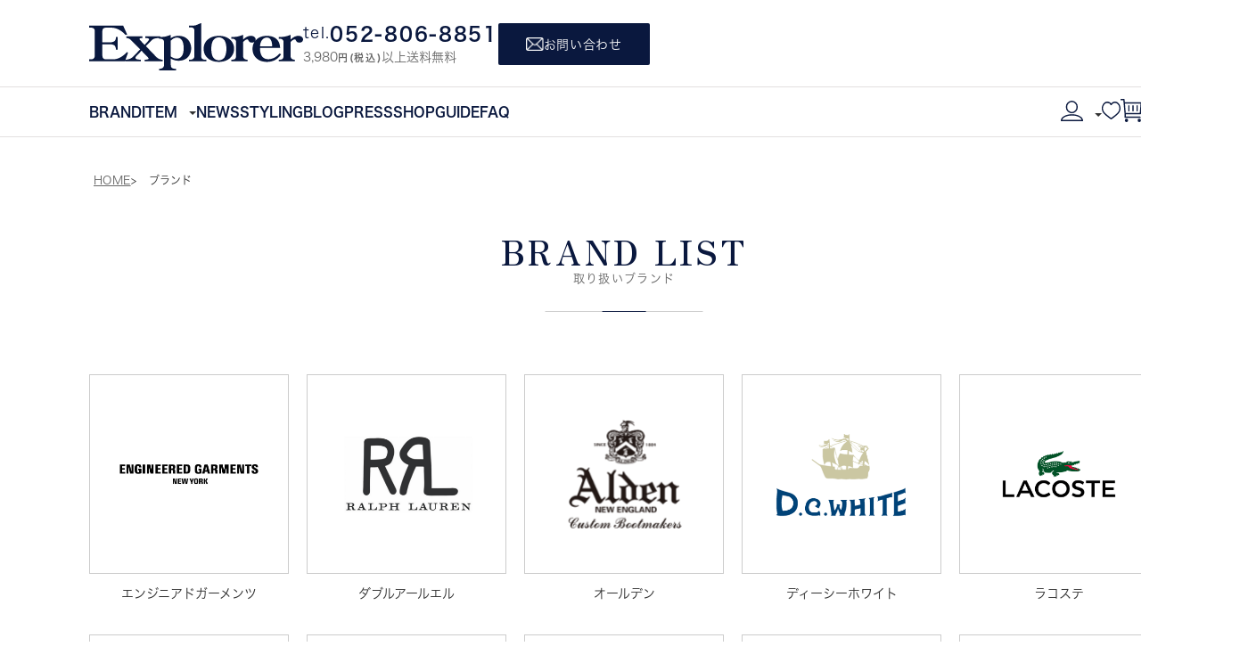

--- FILE ---
content_type: text/html; charset=UTF-8
request_url: https://www.e-explorer.jp/blog/?stylingmans
body_size: 498
content:

    <a href="https://www.e-explorer.jp/blog/styling/20260115-suzuki/" class="categorystyle_box__item">
        <div class="categorystyle_box__item_img">
            <img width="630" height="1024" src="https://www.e-explorer.jp/blog/wp-content/uploads/2026/01/style20260116-630x1024.jpg" class="attachment-large size-large wp-post-image" alt="" decoding="async" loading="lazy" srcset="https://www.e-explorer.jp/blog/wp-content/uploads/2026/01/style20260116-630x1024.jpg 630w, https://www.e-explorer.jp/blog/wp-content/uploads/2026/01/style20260116-185x300.jpg 185w, https://www.e-explorer.jp/blog/wp-content/uploads/2026/01/style20260116.jpg 720w" sizes="auto, (max-width: 630px) 100vw, 630px" />        </div>
        <div class="categorystyle_box__item_content">
                    </div>
    </a>
    <a href="https://www.e-explorer.jp/blog/styling/20260113-onishi/" class="categorystyle_box__item">
        <div class="categorystyle_box__item_img">
            <img width="630" height="1024" src="https://www.e-explorer.jp/blog/wp-content/uploads/2026/01/20260113z-630x1024.jpg" class="attachment-large size-large wp-post-image" alt="" decoding="async" loading="lazy" srcset="https://www.e-explorer.jp/blog/wp-content/uploads/2026/01/20260113z-630x1024.jpg 630w, https://www.e-explorer.jp/blog/wp-content/uploads/2026/01/20260113z-185x300.jpg 185w, https://www.e-explorer.jp/blog/wp-content/uploads/2026/01/20260113z.jpg 720w" sizes="auto, (max-width: 630px) 100vw, 630px" />        </div>
        <div class="categorystyle_box__item_content">
                    </div>
    </a>
    <a href="https://www.e-explorer.jp/blog/styling/20260112-kawabata/" class="categorystyle_box__item">
        <div class="categorystyle_box__item_img">
            <img width="630" height="1024" src="https://www.e-explorer.jp/blog/wp-content/uploads/2025/12/kb29-3-630x1024.jpg" class="attachment-large size-large wp-post-image" alt="" decoding="async" loading="lazy" srcset="https://www.e-explorer.jp/blog/wp-content/uploads/2025/12/kb29-3-630x1024.jpg 630w, https://www.e-explorer.jp/blog/wp-content/uploads/2025/12/kb29-3-185x300.jpg 185w, https://www.e-explorer.jp/blog/wp-content/uploads/2025/12/kb29-3.jpg 720w" sizes="auto, (max-width: 630px) 100vw, 630px" />        </div>
        <div class="categorystyle_box__item_content">
                    </div>
    </a>
    <a href="https://www.e-explorer.jp/blog/styling/20260108-suzuki/" class="categorystyle_box__item">
        <div class="categorystyle_box__item_img">
            <img width="630" height="1024" src="https://www.e-explorer.jp/blog/wp-content/uploads/2026/01/style20260109-630x1024.jpg" class="attachment-large size-large wp-post-image" alt="" decoding="async" loading="lazy" srcset="https://www.e-explorer.jp/blog/wp-content/uploads/2026/01/style20260109-630x1024.jpg 630w, https://www.e-explorer.jp/blog/wp-content/uploads/2026/01/style20260109-185x300.jpg 185w, https://www.e-explorer.jp/blog/wp-content/uploads/2026/01/style20260109.jpg 720w" sizes="auto, (max-width: 630px) 100vw, 630px" />        </div>
        <div class="categorystyle_box__item_content">
                    </div>
    </a>
    <a href="https://www.e-explorer.jp/blog/styling/20260106-onishi/" class="categorystyle_box__item">
        <div class="categorystyle_box__item_img">
            <img width="630" height="1024" src="https://www.e-explorer.jp/blog/wp-content/uploads/2026/01/20260106z-630x1024.jpg" class="attachment-large size-large wp-post-image" alt="" decoding="async" loading="lazy" srcset="https://www.e-explorer.jp/blog/wp-content/uploads/2026/01/20260106z-630x1024.jpg 630w, https://www.e-explorer.jp/blog/wp-content/uploads/2026/01/20260106z-185x300.jpg 185w, https://www.e-explorer.jp/blog/wp-content/uploads/2026/01/20260106z.jpg 720w" sizes="auto, (max-width: 630px) 100vw, 630px" />        </div>
        <div class="categorystyle_box__item_content">
                    </div>
    </a>
    <a href="https://www.e-explorer.jp/blog/styling/20260105-kawabata/" class="categorystyle_box__item">
        <div class="categorystyle_box__item_img">
            <img width="630" height="1024" src="https://www.e-explorer.jp/blog/wp-content/uploads/2025/12/kb42-1-630x1024.jpg" class="attachment-large size-large wp-post-image" alt="" decoding="async" loading="lazy" srcset="https://www.e-explorer.jp/blog/wp-content/uploads/2025/12/kb42-1-630x1024.jpg 630w, https://www.e-explorer.jp/blog/wp-content/uploads/2025/12/kb42-1-185x300.jpg 185w, https://www.e-explorer.jp/blog/wp-content/uploads/2025/12/kb42-1.jpg 720w" sizes="auto, (max-width: 630px) 100vw, 630px" />        </div>
        <div class="categorystyle_box__item_content">
                    </div>
    </a>


--- FILE ---
content_type: text/css
request_url: https://excolle.itembox.design/generate/theme16/fs_original.css?t=20251118042555
body_size: 10122
content:
@charset "UTF-8";
@import url("https://fonts.googleapis.com/css2?family=Outfit:wght@100..900&family=Zen+Old+Mincho:wght@400;500;600;700;900&display=swap");
/*
---------------------------------------
reset
---------------------------------------
*/
body,
div,
h1,
h2,
h3,
h4,
h5,
h6,
p,
blockquote,
pre,
address,
ul,
ol,
li,
dl,
dt,
dd,
table,
th,
td,
form,
fieldset,
legend,
img,
iframe {
  margin: 0;
  padding: 0;
}

body {
  font-family: "FP-ヒラギノ角ゴ ProN W3", "Hiragino Kaku Gothic Pro", "メイリオ", Meiryo, Osaka, "ＭＳ Ｐゴシック", "MS PGothic", sans-serif;
  font-weight: 300;
  font-size: 11px;
  letter-spacing: 0;
  line-height: 1.5;
  color: #333;
  width: 100%;
  min-width: 1400px;
  position: relative;
  margin: 0;
  overflow-x: hidden;
  top: 0 !important;
}
@media screen and (max-width: 768px) {
  body {
    min-width: unset;
    max-width: 100%;
    height: auto;
  }
}

html {
  overflow-y: scroll;
}

*,
*:before,
*:after {
  -o-box-sizing: border-box;
  -ms-box-sizing: border-box;
  box-sizing: border-box;
}

div:empty {
  display: none;
}

h1,
h2,
h3,
h4,
h5,
h6 {
  font-size: 100%;
  font-family: "FP-ヒラギノ角ゴ ProN W6", "Hiragino Kaku Gothic Pro", "メイリオ", Meiryo, Osaka, "ＭＳ Ｐゴシック", "MS PGothic", sans-serif;
  font-weight: 600;
}

table {
  border-collapse: collapse;
  border-spacing: 0;
  vertical-align: top;
}

th {
  text-align: left;
  vertical-align: top;
}

img {
  border: none;
  vertical-align: middle;
}

iframe {
  border: none;
}

ul {
  list-style: none;
}

li {
  list-style: none;
}

li img {
  list-style: none;
  line-height: 0;
  width: 100%;
  height: auto;
}

a {
  outline: none;
}

span,
li a {
  text-decoration: none;
}

address {
  font-style: normal;
}

a:link {
  color: #333;
  text-decoration: none;
}

a:visited {
  color: #333;
  text-decoration: none;
}

a:hover {
  color: #333;
  text-decoration: none;
}

a:active {
  color: #333;
  text-decoration: none;
}

a:hover img {
  filter: alpha(opacity=80);
  opacity: 0.8;
}

/* reset end */
/* pc part */
/* container */
.container {
  max-width: 1200px;
  width: 100%;
  margin: 0 auto;
  box-sizing: border-box;
}

.Sec_contain {
  max-width: 1200px;
  width: 100%;
  margin: 0 auto;
  box-sizing: border-box;
}

.sec_title h2 {
  font: var(--unnamed-font-style-normal) normal var(--unnamed-font-weight-bold) 37px/var(--unnamed-line-spacing-45) var(--unnamed-font-family-zen-old-mincho);
  color: var(--accent-color);
  text-align: center;
  font-size: 37px;
  line-height: 45px;
  font-family: "Zen Old Mincho", serif;
  letter-spacing: 3.7px;
  color: #0A183E;
  opacity: 1;
  padding-bottom: 0px;
}
.sec_title p {
  text-align: center;
  letter-spacing: 1.3px;
  color: #666666;
  opacity: 1;
  font-family: "FP-ヒラギノ角ゴ ProN W3", "Hiragino Kaku Gothic Pro", "メイリオ", Meiryo, Osaka, "ＭＳ Ｐゴシック", "MS PGothic", sans-serif;
  font-weight: 300;
  font-size: 13px;
  line-height: 38px;
}

/* header */
#header {
  margin-bottom: 30px;
  /* Dropdown Menu */
  /* Dropdown Menu Styling */
  /* Hide submenu_logo by default */
}
@media screen and (max-width: 768px) {
  #header {
    position: fixed;
    width: 100%;
    top: 0;
    left: 0;
    background-color: #fff;
    z-index: 999;
  }
}
#header h1 {
  float: left;
  width: 380px;
  font-size: 10px;
  font-family: "FP-ヒラギノ角ゴ ProN W3", "Hiragino Kaku Gothic Pro", "メイリオ", Meiryo, Osaka, "ＭＳ Ｐゴシック", "MS PGothic", sans-serif;
  font-weight: 300;
}
#header .header_logo .logo {
  max-width: 240px;
  height: auto;
  width: 100%;
}
#header #h_menu {
  width: 390px;
  float: right;
}
#header #h_menu li {
  float: left;
}
#header #h_menu li.woman {
  background: url(https://explorer.trial.future-shop.net/img01/ico_arr1.gif) no-repeat left center;
}
#header #h_menu li a {
  display: block;
  padding: 0 12px;
  border-right: solid 1px #ccc;
  font-family: "FP-ヒラギノ角ゴ ProN W3", "Hiragino Kaku Gothic Pro", "メイリオ", Meiryo, Osaka, "ＭＳ Ｐゴシック", "MS PGothic", sans-serif;
  font-weight: 300;
  font-size: 11px;
  text-decoration: none;
}
#header_inner {
  clear: both;
  padding: 26px 0 24px 0;
}
#header_inner p {
  float: left;
}
#header_inner p.tel {
  float: right;
  margin: 4px 0 0;
}
#header_inner img {
  width: 240px;
  height: 53px;
}
#header_inner .search_box {
  float: left;
  width: 270px;
  height: 23px;
  margin: 20px 30px 0 0;
  padding: 2px 0 0 2px;
  background: url(https://explorer.trial.future-shop.net/img01/search_txt_box.jpg) no-repeat left top;
}
#header_inner .search_box input.text_area {
  height: 15px;
  width: 240px;
  border: 0;
}
#header_inner .search_box input.btn {
  padding: 0 20px 0 0;
}
#header .span_tel {
  display: flex;
  align-items: self-end;
  padding-bottom: 8px;
}
#header .span_tel p {
  font-family: "FP-ヒラギノ角ゴ ProN W3", "Hiragino Kaku Gothic Pro", "メイリオ", Meiryo, Osaka, "ＭＳ Ｐゴシック", "MS PGothic", sans-serif;
  font-weight: 300;
  font-size: 17px;
  line-height: 32px;
  letter-spacing: 1.36px;
  color: #0A183E;
  line-height: 17px;
}
#header .tel_phone {
  font-family: "FP-ヒラギノ角ゴ ProN W3", "Hiragino Kaku Gothic Pro", "メイリオ", Meiryo, Osaka, "ＭＳ Ｐゴシック", "MS PGothic", sans-serif;
  font-weight: 300;
  font-size: 21px;
  line-height: 40px;
  letter-spacing: 1.68px;
  color: #0A183E;
}
#header .mail {
  display: flex;
  align-items: center;
  justify-content: center;
  gap: 10px;
  width: 170px;
  height: 47px;
  background: #0A183E 0% 0% no-repeat padding-box;
  border-radius: 2px;
  color: #FFFFFF;
  font-family: "FP-ヒラギノ角ゴ ProN W3", "Hiragino Kaku Gothic Pro", "メイリオ", Meiryo, Osaka, "ＭＳ Ｐゴシック", "MS PGothic", sans-serif;
  font-weight: 300;
  font-size: 14px;
  line-height: 2;
  letter-spacing: 0.7px;
  text-align: center;
}
#header .mail img {
  max-width: 20px;
  height: auto;
}
#header .top-headermenu {
  display: flex;
  justify-content: space-between;
  align-items: center;
  gap: 35px;
  min-width: 1200px;
}
@media screen and (max-width: 768px) {
  #header .top-headermenu {
    padding-left: 4.6666666667vw;
    overflow-x: scroll;
    max-width: -moz-max-content;
    max-width: max-content;
  }
}
#header .top-headermenu ul.clearfix li {
  padding: 20px 0;
}
#header .top-headermenu ul li.hover-item:hover .triangle-down {
  background-color: #f0f0f0;
}
#header .top-headermenu ul li.hover-item:hover .dropdown_user {
  display: block;
}
#header .top-headermenu ul li i {
  font-size: 22px;
}
#header .top-headermenu .hover-item {
  padding: 15px 0;
}
#header .top-headermenu .clearfix {
  display: flex;
  justify-content: space-between;
  align-items: center;
  gap: 35px;
  text-align: left;
  font-family: "FP-ヒラギノ角ゴ ProN W3", "Hiragino Kaku Gothic Pro", "メイリオ", Meiryo, Osaka, "ＭＳ Ｐゴシック", "MS PGothic", sans-serif;
  font-weight: 300;
  font-size: 15px;
  letter-spacing: 0px;
  color: #0A183E;
  line-height: 15px;
}
@media screen and (max-width: 768px) {
  #header .top-headermenu .clearfix {
    gap: 8vw;
    overflow-x: scroll;
    width: 160vw;
  }
}
#header .top-headermenu .clearfix li a {
  font-family: "FP-ヒラギノ角ゴ ProN W6", "Hiragino Kaku Gothic Pro", "メイリオ", Meiryo, Osaka, "ＭＳ Ｐゴシック", "MS PGothic", sans-serif;
  font-weight: 600;
  font-size: 15px;
  line-height: 32px;
  letter-spacing: 0px;
  color: #0A183E;
  line-height: 15px;
}
#header .top-headermenu .clearicon {
  display: flex;
  justify-content: space-between;
  align-items: center;
  gap: 35px;
  text-align: left;
  font-family: "FP-ヒラギノ角ゴ ProN W3", "Hiragino Kaku Gothic Pro", "メイリオ", Meiryo, Osaka, "ＭＳ Ｐゴシック", "MS PGothic", sans-serif;
  font-weight: 300;
  font-size: 15px;
  line-height: 32px;
  letter-spacing: 0px;
  color: #0A183E;
  line-height: 15px;
}
@media screen and (max-width: 768px) {
  #header .top-headermenu .clearicon {
    display: none;
  }
}
#header .top-headermenu .clearicon li {
  position: relative;
}
#header .top-headermenu .clearicon li a {
  font-family: "FP-ヒラギノ角ゴ ProN W4", "Hiragino Kaku Gothic Pro", "メイリオ", Meiryo, Osaka, "ＭＳ Ｐゴシック", "MS PGothic", sans-serif;
  font-weight: 400;
  font-size: 13px;
  line-height: 32px;
  letter-spacing: 0px;
  color: #666666;
  line-height: 15px;
}
#header .dropdown:hover .dropdown-content {
  display: block;
}
#header .dropdown:hover,
#header .dropdown:hover a {
  color: #9e9e9e;
  cursor: pointer;
}
#header .dropdown .triangle-down {
  margin-bottom: 2px;
}
#header .dropdown .dropdown-content {
  display: none;
  position: absolute;
  top: 100%;
  left: 50%;
  transform: translateX(-50%);
  background: #f7f7f7;
  box-shadow: 0 4px 6px rgba(0, 0, 0, 0.1);
  padding: 0px;
  z-index: 1000;
  width: 100%;
  height: auto;
}
#header .dropdown_item_content {
  max-width: 950px;
  margin: auto;
  padding: 50px;
}
#header .dropdown_item_content .dropdown_item_content_title {
  display: flex;
  gap: 30px;
  align-items: center;
}
#header .dropdown_item_content .dropdown_item_content_title h2 {
  font-family: "FP-ヒラギノ角ゴ ProN W5", "Hiragino Kaku Gothic Pro", "メイリオ", Meiryo, Osaka, "ＭＳ Ｐゴシック", "MS PGothic", sans-serif;
  font-weight: 500;
  font-size: 22px;
  letter-spacing: 0.05em;
  line-height: 38px;
  text-align: center;
  color: #666;
}
#header .dropdown_item_content .dropdown_item_content_title p a {
  font-family: "FP-ヒラギノ角ゴ ProN W3", "Hiragino Kaku Gothic Pro", "メイリオ", Meiryo, Osaka, "ＭＳ Ｐゴシック", "MS PGothic", sans-serif;
  font-weight: 300;
  font-size: 13px;
  letter-spacing: 0.1em;
  line-height: 38px;
  text-align: left;
  color: #666;
  position: relative;
}
#header .dropdown_item_content .dropdown_item_content_title p a::after {
  position: absolute;
  content: "";
  width: 8px;
  height: 8px;
  border-bottom: 1px solid #666;
  border-right: 1px solid #666;
  right: -20px;
  top: 50%;
  transform: translateY(-50%) rotate(-45deg);
}
#header .dropdown_item_content .top_item_list ul {
  margin-top: 30px;
  display: grid;
  grid-template-columns: 1fr 1fr 1fr;
  list-style-type: none;
  gap: 20px;
  -moz-column-gap: 50px;
       column-gap: 50px;
}
#header .dropdown_item_content .top_item_list ul li {
  padding: 0;
}
#header .dropdown_item_content .top_item_list ul li a {
  display: block;
  text-align: left;
  font-size: 15px;
  padding: 10px 0;
  position: relative;
  border-bottom: 1px solid #ccc;
  color: #333;
  font-family: "FP-ヒラギノ角ゴ ProN W5", "Hiragino Kaku Gothic Pro", "メイリオ", Meiryo, Osaka, "ＭＳ Ｐゴシック", "MS PGothic", sans-serif;
  font-weight: 500;
}
#header .dropdown_item_content .top_item_list ul li a::after {
  position: absolute;
  content: "";
  width: 8px;
  height: 8px;
  border-bottom: 1px solid #333;
  border-right: 1px solid #333;
  right: 0;
  top: 50%;
  transform: translateY(-50%) rotate(-45deg);
}
#header .dropdown_user {
  gap: 20px;
  z-index: 100;
  width: 220px;
  height: auto;
  display: none;
  position: absolute;
  top: 100%;
  left: -100px;
  background: #f7f7f7;
  color: #737373;
  padding: 20px 20px;
  list-style: none;
  border-radius: 2px;
}
#header .dropdown_user li {
  padding: 10px 0;
  cursor: pointer;
  font-size: 12px;
  align-items: center;
}
#header .dropdown_user li::before {
  content: "›";
  font-size: 15px;
  color: #aaa;
  margin-right: 8px;
}
#header .triangle-down {
  width: 0;
  height: 0;
  border-left: 4px solid transparent;
  border-right: 4px solid transparent;
  border-top: 4px solid;
  display: inline-block;
  margin-bottom: 5px;
  margin-left: 8px;
}
#header #smoothmenu1 {
  border-top: solid 1px #e3e0e0;
  border-bottom: solid 1px #e3e0e0;
  clear: both;
  position: relative;
  top: 0;
  transition: top 0.3s ease-in-out;
  z-index: 999;
  position: relative;
}
@media screen and (max-width: 1200px) {
  #header #smoothmenu1 {
    overflow-x: scroll;
  }
}
@media screen and (min-width: 769px) {
  #header #smoothmenu1.fixed {
    position: fixed;
    top: 0;
    left: 0;
    width: 100%;
    background-color: #fff;
    box-shadow: 0 2px 5px rgba(0, 0, 0, 0.1);
  }
}
#header .submenu_logo {
  display: none;
  transition: opacity 0.3s ease-in-out;
}
#header .submenu_logo.visible {
  display: block;
}
#header .submenu_logo img {
  max-width: 100px;
}
#header .header_tel {
  display: flex;
  justify-content: end;
  align-items: center;
  gap: 32px;
}
#header .tel span {
  background: #0a183e;
  padding: 16px 24px;
  color: white;
  font-size: 14px;
}
#header .soryo {
  font-size: 14px;
}
#header .soryo span {
  display: flex;
  justify-content: start;
  color: #0a183e;
  font-family: "FP-ヒラギノ角ゴ ProN W6", "Hiragino Kaku Gothic Pro", "メイリオ", Meiryo, Osaka, "ＭＳ Ｐゴシック", "MS PGothic", sans-serif;
  font-weight: 600;
  font-size: 21px;
  line-height: 38px;
  line-height: 21px;
  letter-spacing: 1.68px;
}
#header .tel_price {
  font-family: "FP-ヒラギノ角ゴ ProN W3", "Hiragino Kaku Gothic Pro", "メイリオ", Meiryo, Osaka, "ＭＳ Ｐゴシック", "MS PGothic", sans-serif;
  font-weight: 300;
  font-size: 14px;
  line-height: 14px;
  letter-spacing: 0px;
  color: #666;
}
#header .addprice {
  font-family: "FP-ヒラギノ角ゴ ProN W3", "Hiragino Kaku Gothic Pro", "メイリオ", Meiryo, Osaka, "ＭＳ Ｐゴシック", "MS PGothic", sans-serif;
  font-weight: 300;
  font-size: 11px !important;
  line-height: 38px;
  display: inline-block !important;
  color: #666666 !important;
  line-height: 11px !important;
  letter-spacing: 0;
}
#header .clearicon li {
  cursor: pointer;
}

/* Modal Styles */
.modal {
  display: none;
  position: fixed;
  z-index: 1000;
  top: 0;
  left: 0;
  width: 100%;
  height: 100%;
  background-color: rgba(0, 0, 0, 0.5);
  transition: opacity 0.3s ease;
  overflow-y: scroll;
  /* Form Group */
  /* Tags and Buttons */
  /* Colors */
  /* Form Actions */
}
.modal .modal-content {
  position: relative;
  margin: 5% auto;
  padding: 40px 10px;
  max-width: 1000px;
  width: 100%;
  height: auto;
  background: #fff;
  border-radius: 2px;
  font-family: Arial, sans-serif;
  transform: translateY(-20px);
  animation: modalSlideIn 0.3s ease forwards;
  color: #333333;
}
@keyframes modalSlideIn {
  from {
    transform: translateY(-20px);
    opacity: 0;
  }
  to {
    transform: translateY(0);
    opacity: 1;
  }
}
.modal .close {
  position: absolute;
  top: 26px;
  right: 20px;
  cursor: pointer;
}
.modal .close img {
  width: 30px;
  height: auto;
}
.modal .modal-content h2 {
  text-align: center;
  font-family: "FP-ヒラギノ角ゴ ProN W6", "Hiragino Kaku Gothic Pro", "メイリオ", Meiryo, Osaka, "ＭＳ Ｐゴシック", "MS PGothic", sans-serif;
  font-weight: 600;
  font-size: 20px;
  line-height: 38px;
  letter-spacing: 1.18px;
  color: #333333;
  text-align: center;
  margin-bottom: 25px;
  padding-bottom: 0;
}
.modal .modal_content_detail {
  border-top: 1px solid #CCCCCC;
  padding: 0 60px;
}
.modal .form-group {
  display: flex;
  gap: 100px;
  align-items: center;
  border-bottom: 1px solid #CCCCCC;
  padding: 25px 10px;
}
.modal .form-group.colors_group {
  gap: 0;
}
.modal .form-group input[type=text] {
  box-sizing: border-box;
  padding: 10px;
  width: 456px;
  height: 35px;
  border-radius: 2px;
  background: #fff;
  border: 1px solid #ccc;
  font-size: 14px;
  background: #FFFFFF 0% 0% no-repeat padding-box;
}
.modal .form-group input[type=number] {
  width: 180px;
  height: 35px;
  border: 1px solid #CCCCCC;
  border-radius: 2px;
  font-size: 14px;
  background: #FFFFFF 0% 0% no-repeat padding-box;
}
.modal .form-group .price-inputs input[type=text] {
  width: 180px;
  height: 35px;
  border: 1px solid #CCCCCC;
  border-radius: 2px;
  font-size: 14px;
  background: #FFFFFF 0% 0% no-repeat padding-box;
}
.modal .form-group .tags_item {
  position: relative;
}
.modal .tags label,
.modal .availability label {
  font-family: "FP-ヒラギノ角ゴ ProN W3", "Hiragino Kaku Gothic Pro", "メイリオ", Meiryo, Osaka, "ＭＳ Ｐゴシック", "MS PGothic", sans-serif;
  font-weight: 300;
  font-size: 14px;
  line-height: 26px;
  letter-spacing: 0.05em;
  text-align: center;
  color: #666;
  padding: 3px 25px;
  border-radius: 2px;
  border: 1px solid #ccc;
  cursor: pointer;
  display: block;
  z-index: 2;
  box-sizing: border-box;
  min-width: auto;
}
.modal .tags input[type=checkbox],
.modal .tags input[type=radio],
.modal .availability input[type=checkbox],
.modal .availability input[type=radio] {
  cursor: pointer;
  position: absolute;
  width: 100%;
  height: 100%;
  -webkit-appearance: none;
     -moz-appearance: none;
          appearance: none;
  opacity: 0;
}
.modal .tags input[type=checkbox]:checked + label,
.modal .availability input[type=checkbox]:checked + label {
  background: #666;
  color: #fff;
}
.modal .tags input[type=radio]:checked + label,
.modal .availability input[type=radio]:checked + label {
  background: #666;
  color: #fff;
}
.modal label {
  font-family: "FP-ヒラギノ角ゴ ProN W3", "Hiragino Kaku Gothic Pro", "メイリオ", Meiryo, Osaka, "ＭＳ Ｐゴシック", "MS PGothic", sans-serif;
  font-weight: 300;
  font-size: 16px;
  line-height: 32px;
  letter-spacing: 0.8px;
  min-width: 200px;
}
.modal .keyword-seach,
.modal .price-inputs,
.modal .tags,
.modal .availability {
  padding-right: 60px;
}
.modal .price-inputs {
  display: flex;
  justify-content: space-between;
  gap: 10px;
  align-items: center;
  letter-spacing: 10px;
  font-family: "FP-ヒラギノ角ゴ ProN W3", "Hiragino Kaku Gothic Pro", "メイリオ", Meiryo, Osaka, "ＭＳ Ｐゴシック", "MS PGothic", sans-serif;
  font-weight: 300;
  font-size: 14px;
  line-height: 26px;
}
.modal .tags,
.modal .availability {
  width: 470px;
  min-width: 300px;
  display: flex;
  gap: 10px;
  justify-content: start;
}
.modal .tag,
.modal .availability-button {
  padding: 5px 20px;
  font-size: 14px;
  border: 1px solid #ddd;
  border-radius: 2px;
  cursor: pointer;
  background: #f9f9f9;
  line-height: 14px;
}
.modal .tag:hover,
.modal .availability-button:hover {
  background: #666666 0% 0% no-repeat padding-box;
  color: white;
}
.modal .colors_group {
  flex-direction: column;
  align-items: start;
}
.modal .colors_group_head {
  display: flex;
  width: 100%;
  position: relative;
}
.modal .colors_group_head.active::before {
  width: 0;
}
.modal .colors_group_head::after {
  position: absolute;
  content: "";
  top: 50%;
  transform: translateY(-50%);
  right: 0;
  width: 22px;
  height: 2px;
  background-color: #333;
}
.modal .colors_group_head::before {
  position: absolute;
  content: "";
  top: 50%;
  transform: translateY(-50%);
  right: 10px;
  width: 2px;
  height: 22px;
  background-color: #333;
}
.modal .colors_group label {
  display: block;
}
.modal .colors {
  margin-top: 25px;
  display: grid;
  grid-template-columns: repeat(6, 130px);
  flex-wrap: wrap;
  gap: 10px;
  padding-left: 17px;
}
.modal .colors label {
  display: flex;
  margin-bottom: 5px;
  align-items: center;
  font-size: 14px;
}
.modal .colors input {
  margin-right: 5px;
}
.modal .round_span {
  width: 16px;
  height: 16px;
  border-radius: 50%;
  border: 1px solid #CCCCCC;
}
.modal .black_span {
  background-color: black;
}
.modal .gray_span {
  background: gray;
}
.modal .brown_span {
  background: brown;
}
.modal .beige_span {
  background: beige;
}
.modal .green_span {
  background: green;
}
.modal .blue_span {
  background: blue;
}
.modal .navy_span {
  background: navy;
}
.modal .purple_span {
  background: purple;
}
.modal .yellow_span {
  background: yellow;
}
.modal .pink_span {
  background: pink;
}
.modal .red_span {
  background: red;
}
.modal .orange_span {
  background: orange;
}
.modal .multi_span {
  background: transparent conic-gradient(from 90deg at 50% 50%, #EB2848 0%, #EB2848 0%, #E01809 15.76%, #EC9C17 30.05%, #F0D81C 43.35%, #50C454 59.11%, #2EAFD2 71.92%, #EF7FEA 84.24%, #EB2848 100%) 0% 0% no-repeat padding-box;
  opacity: 1;
  filter: blur(1px);
}
.modal .form-actions {
  display: flex;
  justify-content: center;
  padding-top: 26px;
  gap: 26px;
}
.modal .clear-button,
.modal .apply-button {
  width: 242px;
  height: 52px;
  padding: 10px 20px;
  text-align: center;
  font-family: "FP-ヒラギノ角ゴ ProN W3", "Hiragino Kaku Gothic Pro", "メイリオ", Meiryo, Osaka, "ＭＳ Ｐゴシック", "MS PGothic", sans-serif;
  font-weight: 300;
  font-size: 15px;
  line-height: 32px;
  line-height: 15px;
  letter-spacing: 1.5px;
  border: 1px solid #666666;
  border-radius: 2px;
  cursor: pointer;
  padding: 18px 0 19px 0;
}
.modal .clear-button {
  background: #f5f5f5;
  color: #333;
}
.modal .apply-button {
  background: #333333 0% 0% no-repeat padding-box;
  color: #fff;
}

/* footer */
/*
---------------------------------------
footer
---------------------------------------
*/
.footer_section {
  max-width: 1200px;
  margin: 0 auto;
}
.footer .top_item {
  background: #F8F8F8 0% 0% no-repeat padding-box;
  margin-top: 120px;
  padding: 70px 0;
}
.footer .top_item h2 {
  font-size: 30px;
  line-height: 45px;
  font-family: "Zen Old Mincho", serif;
  letter-spacing: 3px;
  color: #666666;
}
.footer .item_list {
  display: grid;
  grid-template-columns: repeat(3, minmax(0, 1fr));
  gap: 35px 45px;
  list-style-type: none;
  max-width: 950px;
  margin: auto;
  margin-top: 60px;
}
.footer .item_list li {
  display: flex;
  align-items: center;
  justify-content: space-between;
  border-bottom: 1px solid #e0e0e0;
}
.footer .item_list li::after {
  content: "›";
  font-size: 18px;
  color: #333333;
  margin-left: 8px;
  line-height: 18px;
}
.footer .item_list li a {
  text-decoration: none;
  font-family: "FP-ヒラギノ角ゴ ProN W5", "Hiragino Kaku Gothic Pro", "メイリオ", Meiryo, Osaka, "ＭＳ Ｐゴシック", "MS PGothic", sans-serif;
  font-weight: 500;
  font-size: 18px;
  line-height: 1.7;
  letter-spacing: 0px;
  color: #333333;
  padding-bottom: 10px;
  display: flex;
  align-items: center;
  width: 100%;
}
.footer .top_shop_information {
  padding: 57px 0 61px 0;
}
.footer .top_shop_information .section-header {
  display: flex;
  align-items: center;
  gap: 38px;
}
.footer .top_shop_information .section-header hr {
  flex-grow: 1;
  border: none;
  border: 1px solid #0A183E;
  margin: 0;
}
.footer .top_shop_information_list {
  padding: 54px 0 0 0;
}
.footer .top_shop_information_list ul {
  display: grid;
  grid-template-columns: repeat(4, minmax(0, 1fr));
  gap: 30px;
  list-style-type: none;
}
.footer .top_shop_information_list ul li {
  text-align: start;
}
.footer .top_shop_information_list a {
  font-family: "FP-ヒラギノ角ゴ ProN W6", "Hiragino Kaku Gothic Pro", "メイリオ", Meiryo, Osaka, "ＭＳ Ｐゴシック", "MS PGothic", sans-serif;
  font-weight: 600;
  font-size: 13px;
  line-height: 1.7;
  letter-spacing: 0px;
  color: #0A183E;
  line-height: 13px;
  padding-bottom: 4px;
  border-bottom: 1px solid #0A183E;
}
.footer .top_shop_information_list a::after {
  content: "›";
  font-family: "FP-ヒラギノ角ゴ ProN W6", "Hiragino Kaku Gothic Pro", "メイリオ", Meiryo, Osaka, "ＭＳ Ｐゴシック", "MS PGothic", sans-serif;
  font-weight: 600;
  font-size: 13px;
  line-height: 1.7;
  color: #0A183E;
  line-height: 13px;
  margin-left: 18px;
}
.footer .top_shop_information .section-title {
  text-align: left;
  font-size: 20px;
  line-height: 2;
  font-family: "Zen Old Mincho", serif;
  letter-spacing: 2px;
  color: #0A183E;
}
.footer .top_shop_information .shop_information_list_item_title {
  text-align: left;
  font-family: "FP-ヒラギノ角ゴ ProN W6", "Hiragino Kaku Gothic Pro", "メイリオ", Meiryo, Osaka, "ＭＳ Ｐゴシック", "MS PGothic", sans-serif;
  font-weight: 600;
  font-size: 14px;
  line-height: 1.7;
  letter-spacing: 0px;
  color: #0A183E;
  opacity: 1;
  line-height: 14px;
}
.footer .top_shop_information .shop_information_list_item_content {
  text-align: left;
  font-family: "FP-ヒラギノ角ゴ ProN W3", "Hiragino Kaku Gothic Pro", "メイリオ", Meiryo, Osaka, "ＭＳ Ｐゴシック", "MS PGothic", sans-serif;
  font-weight: 300;
  font-size: 13px;
  line-height: 1.7;
  letter-spacing: 0px;
  color: #666666;
  padding-left: 7px;
  padding: 21px 0 18px 0px;
}
.footer .footer_content {
  background: #0A183E 0% 0% no-repeat padding-box;
  color: #FFFFFF;
  padding: 54px 0 39px 0;
}
.footer .footer-columns {
  display: flex;
  justify-content: space-between;
  flex-wrap: wrap;
}
.footer .footer_logo {
  text-align: center;
  display: flex;
  flex-direction: column;
  align-items: center;
}
.footer .footer-bottom p {
  padding-top: 52px;
  text-align: center;
  font-size: 12px;
  line-height: 26px;
  font-family: "Zen Old Mincho", serif;
  letter-spacing: 1.2px;
  color: #FFFFFF;
}
.footer .footer-column {
  flex: 1;
  min-width: 200px;
}
.footer .footer-column ul {
  list-style: none;
  padding: 0;
}
.footer .footer-column ul li a {
  padding-left: 28px;
  font-family: "FP-ヒラギノ角ゴ ProN W3", "Hiragino Kaku Gothic Pro", "メイリオ", Meiryo, Osaka, "ＭＳ Ｐゴシック", "MS PGothic", sans-serif;
  font-weight: 300;
  font-size: 13px;
  line-height: 1.7;
  letter-spacing: 0.65px;
  line-height: 13px;
  padding-bottom: 15px;
  position: relative;
  opacity: 0.8;
  color: #fff;
  display: block;
}
.footer .footer-column ul li a::before {
  content: "";
  position: absolute;
  top: 10%;
  transform: translateY(-50%);
  width: 0;
  height: 0;
  border-left: 3px solid transparent;
  border-right: 3px solid transparent;
  border-top: 3px solid white;
  rotate: 90 deg;
  rotate: 270deg;
  left: 4%;
}
.footer .footer-column h3 {
  font-family: "FP-ヒラギノ角ゴ ProN W6", "Hiragino Kaku Gothic Pro", "メイリオ", Meiryo, Osaka, "ＭＳ Ｐゴシック", "MS PGothic", sans-serif;
  font-weight: 600;
  font-size: 14px;
  line-height: 1.7;
  letter-spacing: 1.4px;
  color: #FFFFFF;
  opacity: 1;
  margin-bottom: 21px;
  line-height: 14px;
}
.footer .footer-colume .instagram-link {
  color: #FFFFFF;
  padding: 32px;
  font-family: "FP-ヒラギノ角ゴ ProN W3", "Hiragino Kaku Gothic Pro", "メイリオ", Meiryo, Osaka, "ＭＳ Ｐゴシック", "MS PGothic", sans-serif;
  font-weight: 300;
  font-size: 13px;
  line-height: 2;
  letter-spacing: 0.65px;
  align-items: center;
}
.footer .footer-colume .instagram-link i {
  font-size: 18px;
  padding-right: 14px;
}
.footer .footer-colume h1 {
  color: #FFFFFF;
  font-size: 41px;
  letter-spacing: 0.56px;
  margin-bottom: 32px;
  line-height: 41px;
  padding-top: 6px;
}

/* banner carousel */
.wrapper_banner {
  max-width: 100%;
  width: 100%;
  text-align: center;
  margin: 0 auto;
}
.wrapper_banner .banner_carousel {
  width: 100%;
  margin: 0px auto;
}
.wrapper_banner .banner_carousel .slick-slide {
  margin: 0.625rem;
}
.wrapper_banner .banner_carousel .slick-slide img {
  width: 100%;
  border: 2px solid #fff;
}
.wrapper_banner .banner_carousel .slick-arrow {
  display: none !important;
}
.wrapper_banner .banner_carousel .slick-list {
  padding: 0 3.125rem;
}
.wrapper_banner .banner_carousel .slick-dots li button {
  width: 30px;
  height: 5px;
  border-radius: 4px;
  transition: background-color 0.3s ease, opacity 0.3s ease;
  /* Smooth transition on hover */
}
.wrapper_banner .banner_carousel .slick-dots li button:before {
  font-size: 20px;
  color: white;
}

/* Style for custom pagination dots */
.custom-pagination {
  padding-top: 37px;
  text-align: center;
}
.custom-pagination .custom-dot {
  display: inline-block;
  width: 40px;
  height: 5px;
  border-radius: 2px;
  background: #F0F0F0 0% 0% no-repeat padding-box;
  opacity: 0.8;
  cursor: pointer;
  transition: background-color 0.3s ease;
}
.custom-pagination .custom-dot.active {
  background-color: #0A183E;
  /* Active dot color */
}

/*
---------------------------------------
top_bnr
---------------------------------------
*/
#top_bnr {
  margin-top: 120px;
}
#top_bnr .clearfix_product {
  display: grid;
  grid-template-columns: repeat(5, 1fr);
  gap: 25px;
  list-style-type: none;
  padding: 60px 0;
  justify-content: center;
}
#top_bnr .clearfix_product li img {
  width: 100%;
  height: auto;
  aspect-ratio: 1;
  transition: 0.3s;
}

.fs-c-productList {
  margin: 80px auto;
}
.fs-c-productList__list__item {
  border-bottom: none;
  padding: 0;
}

/* top news */
.top_news {
  margin-top: 60px;
}
.top_news .box.news {
  max-width: 950px;
  margin: 60px auto;
}
.top_news ul li {
  margin-bottom: 34px;
  border-bottom: 1px solid #CCCCCC;
}
.top_news ul li a {
  display: inline-block;
  padding-bottom: 28px;
  font-family: "FP-ヒラギノ角ゴ ProN W3", "Hiragino Kaku Gothic Pro", "メイリオ", Meiryo, Osaka, "ＭＳ Ｐゴシック", "MS PGothic", sans-serif;
  font-weight: 300;
  font-size: 14px;
  line-height: 2;
  letter-spacing: 0.7px;
  color: #333333;
  line-height: 14px;
}
.top_news .news_status_date {
  display: flex;
  align-items: center;
  justify-content: start;
  gap: 15px;
  margin-bottom: 15px;
}
.top_news .news_status {
  min-width: 105px;
  background: #8D1010 0% 0% no-repeat padding-box;
  opacity: 1;
  display: inline-block;
  color: white;
  text-align: center;
  font-family: "FP-ヒラギノ角ゴ ProN W3", "Hiragino Kaku Gothic Pro", "メイリオ", Meiryo, Osaka, "ＭＳ Ｐゴシック", "MS PGothic", sans-serif;
  font-weight: 300;
  font-size: 12px;
  line-height: 1.7;
  letter-spacing: 0.6px;
}
.top_news .news_status.col-all {
  background: #393939;
}
.top_news .news_status.col-newpro {
  background: #8d1010;
}
.top_news .news_status.col-restock {
  background: #8b560b;
}
.top_news .news_status.col-news {
  background: #727272;
}
.top_news .news_status.col-event {
  background: #727272;
}
.top_news .news_status.col-styling {
  background: #0a183e;
}
.top_news .news_status.col-blog {
  background: #445a21;
}
.top_news .news_date {
  text-align: left;
  font-family: "FP-ヒラギノ角ゴ ProN W3", "Hiragino Kaku Gothic Pro", "メイリオ", Meiryo, Osaka, "ＭＳ Ｐゴシック", "MS PGothic", sans-serif;
  font-weight: 300;
  font-size: 13px;
  line-height: 2;
  letter-spacing: 1.3px;
  color: #666666;
  opacity: 1;
  line-height: 13px;
}
.top_news .news_more_show {
  text-align: center;
}
.top_news .new-arrival {
  background: #8D1010 0% 0% no-repeat padding-box;
}
.top_news .restock {
  background: #8B560B 0% 0% no-repeat padding-box;
}
.top_news .styling_category {
  background: #0A183E 0% 0% no-repeat padding-box;
}
.top_news .blog {
  background: #445A21 0% 0% no-repeat padding-box;
}
.top_news .event {
  background: #727272 0% 0% no-repeat padding-box;
}
.top_news .reservation {
  background-color: teal;
}
.top_news .sale {
  background-color: gold;
}

#news-list li {
  transition: opacity 0.3s ease-in-out;
}

.btn_more_show {
  display: inline-block;
  width: 360px;
}
.btn_more_show a {
  padding: 12px 0;
  display: block;
  text-decoration: none;
  transition: 0.3s;
  border: 1px solid #0A183E;
  font-family: "FP-ヒラギノ角ゴ ProN W4", "Hiragino Kaku Gothic Pro", "メイリオ", Meiryo, Osaka, "ＭＳ Ｐゴシック", "MS PGothic", sans-serif;
  font-weight: 400;
  font-size: 16px;
  line-height: 2;
  letter-spacing: 0.8px;
  color: #0A183E;
  text-align: center;
}
@media screen and (min-width: 768px) {
  .btn_more_show a:hover {
    color: #fff;
    background: #0A183E;
  }
}

/*
---------------------------------------
top rangking
---------------------------------------
*/
/* Styling the badges */
.product_detail_card {
  position: relative;
}

.top_ranking_product {
  background: #F8F8F8 0% 0% no-repeat padding-box;
  margin-top: 120px;
  padding: 70px 0 70px;
}
.top_ranking_product .fs-p-heading--lv2 {
  display: none;
}
.top_ranking_product .fr2-productList {
  margin-top: 60px;
}
.top_ranking_product .fr2-productListItem {
  font-family: "FP-ヒラギノ角ゴ ProN W3", "Hiragino Kaku Gothic Pro", "メイリオ", Meiryo, Osaka, "ＭＳ Ｐゴシック", "MS PGothic", sans-serif;
  font-weight: 300;
  position: relative;
}
.top_ranking_product .fr2-productListItem::before {
  content: "";
  display: flex;
  align-items: center;
  justify-content: center;
  position: absolute;
  top: 0;
  left: 0;
  width: 36px;
  height: 36px;
  font-size: 16px;
  font-family: "Zen Old Mincho", serif;
  font-weight: bold;
  text-align: center;
  line-height: 36px;
  z-index: 10;
  color: #FFFFFF;
  background: #0A183E 0% 0% no-repeat padding-box;
}
.top_ranking_product .fr2-productListItem:nth-child(1) {
  position: relative;
}
.top_ranking_product .fr2-productListItem:nth-child(1)::before {
  content: "1";
  background: #B1A058 0% 0% no-repeat padding-box;
}
.top_ranking_product .fr2-productListItem:nth-child(2) {
  position: relative;
}
.top_ranking_product .fr2-productListItem:nth-child(2)::before {
  content: "2";
  background: #A7A7A7 0% 0% no-repeat padding-box;
}
.top_ranking_product .fr2-productListItem:nth-child(3) {
  position: relative;
}
.top_ranking_product .fr2-productListItem:nth-child(3)::before {
  content: "3";
  background: #91724D 0% 0% no-repeat padding-box;
}
.top_ranking_product .fr2-productListItem:nth-child(4) {
  position: relative;
}
.top_ranking_product .fr2-productListItem:nth-child(4)::before {
  content: "4";
}
.top_ranking_product .fr2-productListItem:nth-child(5) {
  position: relative;
}
.top_ranking_product .fr2-productListItem:nth-child(5)::before {
  content: "5";
}
.top_ranking_product .fr2-productListItem:nth-child(6) {
  position: relative;
}
.top_ranking_product .fr2-productListItem:nth-child(6)::before {
  content: "6";
}
.top_ranking_product .fr2-productListItem:nth-child(7) {
  position: relative;
}
.top_ranking_product .fr2-productListItem:nth-child(7)::before {
  content: "7";
}
.top_ranking_product .fr2-productListItem:nth-child(8) {
  position: relative;
}
.top_ranking_product .fr2-productListItem:nth-child(8)::before {
  content: "8";
}
.top_ranking_product .fr2-productListItem:nth-child(9) {
  position: relative;
}
.top_ranking_product .fr2-productListItem:nth-child(9)::before {
  content: "9";
}
.top_ranking_product .fr2-productListItem:nth-child(10) {
  position: relative;
}
.top_ranking_product .fr2-productListItem:nth-child(10)::before {
  content: "10";
}
.top_ranking_product .fr2-productListItem__productName {
  font-family: "FP-ヒラギノ角ゴ ProN W6", "Hiragino Kaku Gothic Pro", "メイリオ", Meiryo, Osaka, "ＭＳ Ｐゴシック", "MS PGothic", sans-serif;
  font-weight: 300;
  font-size: 14px;
  line-height: 22px;
  text-align: left;
  color: #333;
  letter-spacing: normal;
  margin: 10px auto;
}
.top_ranking_product .fr2-productListItem__productPrice {
  font-family: "FP-ヒラギノ角ゴ ProN W3", "Hiragino Kaku Gothic Pro", "メイリオ", Meiryo, Osaka, "ＭＳ Ｐゴシック", "MS PGothic", sans-serif;
  font-weight: 300;
  font-size: 15px;
  line-height: 22px;
  text-align: left;
  color: #333;
  letter-spacing: normal;
}
.top_ranking_product .fr2-productListItem__productPrice .fr2-price__addon {
  font-size: 12px;
}
.top_ranking_product .fr2-productListItem__productPrice .fs-c-productPrice__addon--listed {
  display: none;
}
.top_ranking_product .badge {
  position: absolute;
  width: 36px;
  height: 36px;
  font-size: 16px;
  font-family: "Zen Old Mincho", serif;
  font-weight: bold;
  text-align: center;
  line-height: 36px;
  z-index: 10;
  color: #FFFFFF;
}
.top_ranking_product .badge1 {
  background: #B1A058 0% 0% no-repeat padding-box;
}
.top_ranking_product .badge2 {
  background: #A7A7A7 0% 0% no-repeat padding-box;
}
.top_ranking_product .badge3 {
  background: #91724D 0% 0% no-repeat padding-box;
}
.top_ranking_product .badge_common {
  background: #0A183E 0% 0% no-repeat padding-box;
}

/* Ensure product cards have relative positioning for absolute badge placement */
/*
---------------------------------------
top new arrival
---------------------------------------
*/
.top_new_arrival {
  margin-top: 120px;
  text-align: center;
}

/*
---------------------------------------
top recommend
---------------------------------------
*/
.top_recommend {
  margin-top: 120px;
  text-align: center;
}
.top_recommend .fs-p-heading--lv2 {
  display: none;
}
.top_recommend .fr2-productList {
  margin-top: 60px;
}
.top_recommend .fr2-productListItem {
  font-family: "FP-ヒラギノ角ゴ ProN W3", "Hiragino Kaku Gothic Pro", "メイリオ", Meiryo, Osaka, "ＭＳ Ｐゴシック", "MS PGothic", sans-serif;
  font-weight: 300;
}
.top_recommend .fr2-productListItem__productName {
  font-family: "FP-ヒラギノ角ゴ ProN W6", "Hiragino Kaku Gothic Pro", "メイリオ", Meiryo, Osaka, "ＭＳ Ｐゴシック", "MS PGothic", sans-serif;
  font-weight: 300;
  font-size: 14px;
  line-height: 22px;
  text-align: left;
  color: #333;
  letter-spacing: normal;
  margin: 10px auto;
}
.top_recommend .fr2-productListItem__productPrice {
  font-family: "FP-ヒラギノ角ゴ ProN W3", "Hiragino Kaku Gothic Pro", "メイリオ", Meiryo, Osaka, "ＭＳ Ｐゴシック", "MS PGothic", sans-serif;
  font-weight: 300;
  font-size: 15px;
  line-height: 22px;
  text-align: left;
  color: #333;
  letter-spacing: normal;
}
.top_recommend .fr2-productListItem__productPrice .fr2-price__addon {
  font-size: 12px;
}
.top_recommend .fr2-productListItem__productPrice .fs-c-productPrice__addon--listed {
  display: none;
}

/*
---------------------------------------
top styling
---------------------------------------
*/
.top_styling {
  margin-top: 120px;
}
.top_styling .styleslide {
  max-width: 1440px;
  margin: 0 auto;
  padding-top: 60px;
}
.top_styling .block .img {
  display: flex;
  align-items: flex-end;
  justify-content: center;
  background: #f8f8f8;
  min-height: 510px;
}
@media screen and (max-width: 1450px) {
  .top_styling .block .img {
    min-height: 490px;
  }
}
.top_styling .block .img img {
  max-width: 100%;
  max-height: -moz-max-content;
  max-height: max-content;
  height: auto;
}
.top_styling .slick-slide {
  margin: auto 20px;
}
.top_styling .slick-slide.slick-active {
  opacity: 1;
}
.top_styling .slick-slide.slick-current {
  opacity: 1;
}
.top_styling .slick-prev {
  left: 20px !important;
  z-index: 999;
}
.top_styling .slick-prev::before {
  background-image: url(https://excolle.itembox.design/item//other/icon-prev.png);
  background-position: center;
  background-size: contain;
  background-repeat: no-repeat;
}
.top_styling .slick-next {
  right: 20px !important;
  z-index: 999;
}
.top_styling .slick-next::before {
  background-image: url(https://excolle.itembox.design/item//other/icon-next.png);
  background-position: center;
  background-size: contain;
  background-repeat: no-repeat;
}
.top_styling .slick-next:before,
.top_styling .slick-prev:before {
  content: "";
  position: absolute;
  width: 42px;
  height: 42px;
  top: 50%;
  left: 50%;
  transform: translate(-50%, -50%);
}
.top_styling .textarea {
  background: #F8F8F8 0% 0% no-repeat padding-box;
  padding: 20px;
  min-height: 100px;
}
.top_styling .textarea p,
.top_styling .textarea a,
.top_styling .textarea span {
  font-family: "FP-ヒラギノ角ゴ ProN W3", "Hiragino Kaku Gothic Pro", "メイリオ", Meiryo, Osaka, "ＭＳ Ｐゴシック", "MS PGothic", sans-serif;
  font-weight: 300;
  font-size: 12px;
  line-height: 1.7;
  letter-spacing: 1.2px;
  text-align: left;
  color: #666666;
}
.top_styling .textarea p {
  display: flex;
  align-items: center;
  flex-wrap: wrap;
}
.top_styling .textarea p span {
  position: relative;
}
.top_styling .textarea p span::after {
  content: ">";
  margin-right: 5px;
  margin-left: 5px;
}
.top_styling .textarea p a {
  text-decoration: underline;
}
.top_styling .custom-dot-styling {
  display: inline-block;
  width: 40px;
  height: 5px;
  border-radius: 2px;
  background: #F0F0F0 0% 0% no-repeat padding-box;
  opacity: 0.8;
  cursor: pointer;
  transition: background-color 0.3s ease;
}
.top_styling .custom-dot-styling.active {
  background-color: #0A183E;
  /* Active dot color */
}

/*
---------------------------------------
top restocked
---------------------------------------
*/
.top_restocked {
  margin-top: 120px;
  text-align: center;
}

/*
---------------------------------------
top blog
---------------------------------------
*/
.top_blog {
  background: #F8F8F8 0% 0% no-repeat padding-box;
  margin-top: 120px;
  padding: 70px 0;
  text-align: center;
}
.top_blog .top_bloglist {
  display: grid;
  grid-template-columns: repeat(2, minmax(0, 1fr));
  gap: 56px;
  list-style-type: none;
  padding: 60px 0 65px 0;
}
.top_blog .top_blog_card {
  display: flex;
  align-items: center;
  gap: 25px;
}
.top_blog .blog_title {
  letter-spacing: 0.51px;
  color: #333333;
  opacity: 1;
  text-align: start;
  font-family: "FP-ヒラギノ角ゴ ProN W5", "Hiragino Kaku Gothic Pro", "メイリオ", Meiryo, Osaka, "ＭＳ Ｐゴシック", "MS PGothic", sans-serif;
  font-weight: 500;
  font-size: 16px;
  line-height: 28px;
}
.top_blog .blog_img {
  max-width: 166px;
  width: 100%;
}
.top_blog .blog_img img {
  width: 166px;
  height: 166px;
  -o-object-fit: cover;
     object-fit: cover;
  -o-object-position: top;
     object-position: top;
}
.top_blog .blog_detail {
  max-width: 380px;
  width: 100%;
  display: flex;
  flex-direction: column;
  gap: 20px;
}
.top_blog .blog_user_detail {
  display: flex;
  justify-content: space-between;
}
.top_blog .blog_catoegory {
  width: 120px;
  text-align: center;
  font-family: "FP-ヒラギノ角ゴ ProN W3", "Hiragino Kaku Gothic Pro", "メイリオ", Meiryo, Osaka, "ＭＳ Ｐゴシック", "MS PGothic", sans-serif;
  font-weight: 300;
  font-size: 13px;
  line-height: 23px;
  letter-spacing: 0.39px;
  color: #FFFFFF;
  opacity: 1;
  background: #0A183E 0% 0% no-repeat padding-box;
}
.top_blog .blog_user {
  display: flex;
  align-items: center;
  gap: 10px;
}
.top_blog .blog_user .user_name {
  text-align: left;
  font-family: "FP-ヒラギノ角ゴ ProN W3", "Hiragino Kaku Gothic Pro", "メイリオ", Meiryo, Osaka, "ＭＳ Ｐゴシック", "MS PGothic", sans-serif;
  font-weight: 300;
  font-size: 13px;
  line-height: 1.7;
  letter-spacing: 0.39px;
  color: #333333;
  opacity: 1;
}
.top_blog .blog_user_detail img {
  width: 45px;
  height: 45px;
  -o-object-fit: cover;
     object-fit: cover;
  border-radius: 50%;
}

/*
---------------------------------------
brand
---------------------------------------
*/
.top_brand_list {
  margin-top: 120px;
  text-align: center;
}
.top_brand_list .brandlist {
  display: grid;
  grid-template-columns: repeat(5, minmax(0, 1fr));
  gap: 35px 20px;
  list-style-type: none;
  margin: 60px auto;
}
.top_brand_list .brandlist li a {
  padding: 30px;
  border: 1px solid #CCCCCC;
  display: block;
}
.top_brand_list .brandlist li img {
  width: 100%;
  height: auto;
}
.top_brand_list .brandlist li p {
  padding-top: 10px;
  color: #333333;
  font-family: "FP-ヒラギノ角ゴ ProN W3", "Hiragino Kaku Gothic Pro", "メイリオ", Meiryo, Osaka, "ＭＳ Ｐゴシック", "MS PGothic", sans-serif;
  font-weight: 300;
  font-size: 14px;
  line-height: 1.7;
  text-align: center;
  color: #333;
}

/*
---------------------------------------
top instagram
---------------------------------------
*/
.top_instagram {
  margin-top: 120px;
  text-align: center;
}
.top_instagram .instagram_list {
  margin: 60px auto;
}
.top_instagram .instagram_list li img {
  width: 100%;
  height: 240px;
  -o-object-fit: cover;
     object-fit: cover;
  -o-object-position: center;
     object-position: center;
}
.top_instagram #instagramFeed {
  display: grid;
  grid-template-columns: repeat(5, 1fr);
  margin-bottom: 60px;
}

.products_list {
  display: grid;
  grid-template-columns: repeat(5, 1fr);
  grid-gap: 30px 25px;
  margin: 60px auto;
}
.products_list__item {
  position: relative;
  display: flex;
  flex-direction: column;
  align-items: flex-start;
}
.products_list__item_img {
  position: relative;
}
.products_list__item_img img {
  width: 100%;
  height: auto;
  -o-object-fit: contain;
     object-fit: contain;
}
.products_list__item_content {
  margin-top: 20px;
}
.products_list__item_title h2 {
  font-family: "FP-ヒラギノ角ゴ ProN W6", "Hiragino Kaku Gothic Pro", "メイリオ", Meiryo, Osaka, "ＭＳ Ｐゴシック", "MS PGothic", sans-serif;
  font-weight: 600;
  font-size: 14px;
  line-height: 1.7;
  text-align: left;
  color: #333;
  letter-spacing: normal;
  padding: 0;
  margin: 0;
  display: none;
}
.products_list__item_txt p {
  font-family: "FP-ヒラギノ角ゴ ProN W6", "Hiragino Kaku Gothic Pro", "メイリオ", Meiryo, Osaka, "ＭＳ Ｐゴシック", "MS PGothic", sans-serif;
  font-weight: 300;
  font-size: 14px;
  line-height: 22px;
  text-align: left;
  color: #333;
  letter-spacing: normal;
  margin: 10px auto;
}
.products_list__item_price {
  font-family: "FP-ヒラギノ角ゴ ProN W3", "Hiragino Kaku Gothic Pro", "メイリオ", Meiryo, Osaka, "ＭＳ Ｐゴシック", "MS PGothic", sans-serif;
  font-weight: 300;
  font-weight: 300;
  font-size: 15px;
  line-height: 1.7;
  text-align: left;
  color: #333;
  letter-spacing: normal;
}
.products_list__item_price .tax {
  font-size: 12px;
}

.fs-c-breadcrumb {
  max-width: 1200px;
  width: 100%;
  margin: auto;
}
.fs-c-breadcrumb__list {
  display: flex;
  align-items: center;
  flex-wrap: wrap;
  gap: 13px;
}
.fs-c-breadcrumb__list a {
  font-family: "FP-ヒラギノ角ゴ ProN W3", "Hiragino Kaku Gothic Pro", "メイリオ", Meiryo, Osaka, "ＭＳ Ｐゴシック", "MS PGothic", sans-serif;
  font-weight: 300;
  font-size: 13px;
  letter-spacing: 0.03em;
  line-height: 26px;
  text-align: left;
  color: #666;
  text-decoration: underline;
}
.fs-c-breadcrumb__listItem::before {
  margin-right: 10px;
}

.page_title h1,
.page_title h2 {
  padding: 40px 0 30px;
  margin-bottom: 70px;
  display: flex;
  align-items: center;
  justify-content: center;
  flex-direction: column;
  gap: 15px;
  position: relative;
}
.page_title h1::before,
.page_title h2::before {
  position: absolute;
  content: "";
  width: 48.81px;
  height: 1px;
  background: #0a183e;
  bottom: 0;
  left: 50%;
  transform: translateX(-50%);
  z-index: 2;
}
.page_title h1::after,
.page_title h2::after {
  position: absolute;
  content: "";
  width: 177px;
  height: 1px;
  background: #CCCCCC;
  bottom: 0;
  left: 50%;
  transform: translateX(-50%);
  z-index: 1;
}
.page_title h1 .en,
.page_title h2 .en {
  font-family: "Zen Old Mincho", serif;
  font-weight: bold;
  font-size: 37px;
  letter-spacing: 0.1em;
  line-height: 45px;
  text-align: center;
  color: #0a183e;
}
.page_title h1 .jp,
.page_title h2 .jp {
  font-family: "FP-ヒラギノ角ゴ ProN W3", "Hiragino Kaku Gothic Pro", "メイリオ", Meiryo, Osaka, "ＭＳ Ｐゴシック", "MS PGothic", sans-serif;
  font-weight: 300;
  font-size: 13px;
  letter-spacing: 0.1em;
  text-align: center;
  color: #666;
}

main.fs-l-main {
  display: block;
  max-width: 1200px;
  width: 100%;
  margin: auto;
  padding: 0;
}

.fs-body-product main.fs-l-main {
  margin-top: 25px;
}
.fs-body-product main.fs-l-main.fs-l-product4 {
  right: unset;
}

.brandlistbox .brandlist {
  display: grid;
  grid-template-columns: repeat(5, minmax(0, 1fr));
  gap: 35px 20px;
  list-style-type: none;
  margin: 60px auto;
}
.brandlistbox .brandlist li img {
  width: 100%;
  height: auto;
  padding: 30px;
  border: 1px solid #CCCCCC;
}
.brandlistbox .brandlist li p {
  padding-top: 10px;
  color: #333333;
  font-family: "FP-ヒラギノ角ゴ ProN W3", "Hiragino Kaku Gothic Pro", "メイリオ", Meiryo, Osaka, "ＭＳ Ｐゴシック", "MS PGothic", sans-serif;
  font-weight: 300;
  font-size: 14px;
  line-height: 1.7;
  text-align: center;
  color: #333;
}

.brandFindbox {
  margin-top: 130px;
}
.brandFindbox_head .wordlist {
  padding-bottom: 20px;
  border-bottom: 2px solid #0a183e;
  display: flex;
  align-items: center;
  justify-content: center;
  gap: 30px;
}
.brandFindbox_head .wordlist li a {
  font-family: "FP-ヒラギノ角ゴ ProN W3", "Hiragino Kaku Gothic Pro", "メイリオ", Meiryo, Osaka, "ＭＳ Ｐゴシック", "MS PGothic", sans-serif;
  font-weight: 300;
  font-size: 20px;
  text-align: center;
  color: #333;
}
.brandFindbox_main_itembox {
  padding-top: 60px;
  display: flex;
  align-items: flex-start;
  gap: 65px;
  padding-left: 40px;
}
.brandFindbox_main_itembox_head {
  font-family: "FP-ヒラギノ角ゴ ProN W3", "Hiragino Kaku Gothic Pro", "メイリオ", Meiryo, Osaka, "ＭＳ Ｐゴシック", "MS PGothic", sans-serif;
  font-weight: 300;
  font-size: 20px;
  text-align: center;
  color: #333;
}
.brandFindbox_main_itembox_grid {
  width: 100%;
  display: grid;
  grid-template-columns: 1fr 1fr 1fr;
  grid-gap: 30px 40px;
}
.brandFindbox_main_itembox_link {
  font-family: "FP-ヒラギノ角ゴ ProN W3", "Hiragino Kaku Gothic Pro", "メイリオ", Meiryo, Osaka, "ＭＳ Ｐゴシック", "MS PGothic", sans-serif;
  font-weight: 300;
  font-size: 14px;
  line-height: 26px;
  text-align: left;
  color: #333;
  padding: 10px;
  padding-top: 0;
  border-bottom: 1px solid #ccc;
  position: relative;
}
.brandFindbox_main_itembox_link::after {
  position: absolute;
  content: "";
  width: 8px;
  height: 8px;
  top: 50%;
  transform: translateY(-50%) rotate(-45deg);
  right: 10px;
  border-bottom: 1px solid #666;
  border-right: 1px solid #666;
}

.brandsubpage_head__title {
  margin-top: 70px;
  margin-bottom: 40px;
}
.brandsubpage_head__title h2 {
  font-family: "FP-ヒラギノ角ゴ ProN W3", "Hiragino Kaku Gothic Pro", "メイリオ", Meiryo, Osaka, "ＭＳ Ｐゴシック", "MS PGothic", sans-serif;
  font-weight: 300;
  font-size: 28px;
  letter-spacing: 0.03em;
  text-align: left;
  color: #4b4b4b;
}
.brandsubpage_head__title h2 span {
  font-size: 45px;
  color: #0A183E;
}
.brandsubpage_head__title h1 {
  font-family: "FP-ヒラギノ角ゴ ProN W3", "Hiragino Kaku Gothic Pro", "メイリオ", Meiryo, Osaka, "ＭＳ Ｐゴシック", "MS PGothic", sans-serif;
  font-weight: 300;
  font-size: 28px;
  letter-spacing: 0.03em;
  text-align: left;
  color: #4b4b4b;
}
.brandsubpage_head__title h1 span {
  font-size: 45px;
  color: #0A183E;
}
.brandsubpage_head_img {
  width: 100%;
  margin-bottom: 50px;
}

.brandsubpage_introtxt p {
  font-family: "FP-ヒラギノ角ゴ ProN W3", "Hiragino Kaku Gothic Pro", "メイリオ", Meiryo, Osaka, "ＭＳ Ｐゴシック", "MS PGothic", sans-serif;
  font-weight: 300;
  font-size: 16px;
  line-height: 32px;
  text-align: left;
  color: #666;
}
.brandsubpage_introtxt_open {
  display: none;
}

.brandblogs {
  margin-top: 100px;
  margin-bottom: 100px;
}
.brandblogs_head h3 {
  font-family: "FP-ヒラギノ角ゴ ProN W3", "Hiragino Kaku Gothic Pro", "メイリオ", Meiryo, Osaka, "ＭＳ Ｐゴシック", "MS PGothic", sans-serif;
  font-weight: 300;
  font-size: 23px;
  line-height: 38px;
  text-align: left;
  color: #0a183e;
  padding: 7px;
  border-bottom: 1px solid #ccc;
  position: relative;
}
.brandblogs_head h3::after {
  position: absolute;
  content: "";
  width: 20px;
  height: 2px;
  background-color: #0A183E;
  bottom: 0;
  left: 0;
}
.brandblogs_grid {
  margin-top: 40px;
  display: grid;
  grid-template-columns: 1fr 1fr 1fr;
  grid-gap: 25px;
  height: 200px;
  overflow: hidden;
}
.brandblogs_item__img {
  position: relative;
}
.brandblogs_item__img img {
  width: 100%;
  height: 210px;
  -o-object-fit: cover;
     object-fit: cover;
}
.brandblogs_item__img span {
  position: absolute;
  top: 0;
  left: 0;
  min-width: 135px;
  background: #0a183e;
  padding: 5px 10px;
  font-family: "FP-ヒラギノ角ゴ ProN W3", "Hiragino Kaku Gothic Pro", "メイリオ", Meiryo, Osaka, "ＭＳ Ｐゴシック", "MS PGothic", sans-serif;
  font-weight: 300;
  font-size: 15px;
  letter-spacing: 0.03em;
  text-align: center;
  color: #fff;
}
.brandblogs_item_content {
  margin-top: 20px;
}
.brandblogs_item__title {
  font-family: "FP-ヒラギノ角ゴ ProN W3", "Hiragino Kaku Gothic Pro", "メイリオ", Meiryo, Osaka, "ＭＳ Ｐゴシック", "MS PGothic", sans-serif;
  font-weight: 300;
  font-size: 15px;
  letter-spacing: 0.03em;
  line-height: 28px;
  text-align: left;
  color: #333;
}
.brandblogs_item__info {
  margin-top: 10px;
  display: flex;
  align-items: center;
  justify-content: space-between;
  gap: 10px;
}
.brandblogs_item_auther {
  display: flex;
  align-items: center;
  gap: 10px;
  font-family: "FP-ヒラギノ角ゴ ProN W3", "Hiragino Kaku Gothic Pro", "メイリオ", Meiryo, Osaka, "ＭＳ Ｐゴシック", "MS PGothic", sans-serif;
  font-weight: 300;
  font-size: 14px;
  letter-spacing: 0.03em;
  line-height: 32px;
  text-align: left;
  color: #333;
}
.brandblogs_item_auther img {
  border-radius: 50%;
  max-width: 45px;
}
.brandblogs_item_date {
  margin-right: 10px;
  font-family: "FP-ヒラギノ角ゴ ProN W3", "Hiragino Kaku Gothic Pro", "メイリオ", Meiryo, Osaka, "ＭＳ Ｐゴシック", "MS PGothic", sans-serif;
  font-weight: 300;
  font-size: 14px;
  letter-spacing: 0.1em;
  text-align: right;
  color: #666;
}
.brandblogs_open {
  width: 100%;
  height: 150px;
  background: linear-gradient(rgba(255, 255, 255, 0) 0%, #ffffff 20%, #ffffff 90%);
  display: flex;
  align-items: center;
  justify-content: center;
  font-family: "FP-ヒラギノ角ゴ ProN W3", "Hiragino Kaku Gothic Pro", "メイリオ", Meiryo, Osaka, "ＭＳ Ｐゴシック", "MS PGothic", sans-serif;
  font-weight: 300;
  font-size: 20px;
  letter-spacing: 0.05em;
  text-align: center;
  color: #333;
  margin-top: -50px;
  position: relative;
  z-index: 2;
}
.brandblogs_open span {
  cursor: pointer;
  position: relative;
}
.brandblogs_open span::after {
  position: absolute;
  content: "";
  width: 15px;
  height: 1.5px;
  background-color: #333;
  top: 50%;
  transform: translateY(-50%);
  left: -40px;
}
.brandblogs_open span::before {
  position: absolute;
  content: "";
  width: 1.5px;
  height: 15px;
  background-color: #333;
  top: 50%;
  transform: translateY(-50%);
  left: -33px;
}

.categories_filter {
  margin-top: 130px;
  margin-bottom: 80px;
  background: #f8f8f8;
  padding: 50px 80px;
}
.categories_filter_head h3 {
  font-family: "FP-ヒラギノ角ゴ ProN W3", "Hiragino Kaku Gothic Pro", "メイリオ", Meiryo, Osaka, "ＭＳ Ｐゴシック", "MS PGothic", sans-serif;
  font-weight: 300;
  font-size: 20px;
  letter-spacing: 0.05em;
  text-align: center;
  color: #333;
}
.categories_filter_grid {
  display: grid;
  grid-template-columns: repeat(4, 1fr);
  grid-gap: 30px;
  margin-top: 45px;
}
.categories_filter_grid_item {
  font-family: "FP-ヒラギノ角ゴ ProN W3", "Hiragino Kaku Gothic Pro", "メイリオ", Meiryo, Osaka, "ＭＳ Ｐゴシック", "MS PGothic", sans-serif;
  font-weight: 300;
  font-size: 17px;
  text-align: left;
  color: #333;
  padding: 10px;
  border-bottom: 1px solid #ccc;
  display: block;
  position: relative;
}
.categories_filter_grid_item::after {
  position: absolute;
  content: "";
  width: 7px;
  height: 7px;
  top: 50%;
  transform: translateY(-50%) rotate(-45deg);
  right: 10px;
  border-bottom: 1px solid #666;
  border-right: 1px solid #666;
}

.pc_only {
  display: block;
}
@media screen and (max-width: 768px) {
  .pc_only {
    display: none;
  }
}

.sp_only {
  display: none;
}
@media screen and (max-width: 768px) {
  .sp_only {
    display: block;
  }
}

.itembox_head a {
  display: flex;
  align-items: center;
  gap: 20px;
  font-family: "FP-ヒラギノ角ゴ ProN W3", "Hiragino Kaku Gothic Pro", "メイリオ", Meiryo, Osaka, "ＭＳ Ｐゴシック", "MS PGothic", sans-serif;
  font-weight: 300;
  font-size: 18px;
  line-height: 38px;
  text-align: left;
  color: #333;
}
.itembox_head a span {
  color: #333;
  position: relative;
}
.itembox_head a span::after {
  position: absolute;
  content: "";
  width: 8px;
  height: 8px;
  top: 50%;
  transform: translateY(-50%) rotate(-45deg);
  right: -50px;
  border-bottom: 1.5px solid #666;
  border-right: 1.5px solid #666;
}
.itembox_head a img {
  max-width: 17px;
  width: 100%;
}
.itembox__main {
  margin-top: 60px;
}
.itembox__itemrow {
  display: grid;
  grid-template-columns: 220px 1fr;
}
.itembox__itemrow:first-child {
  border-top: 1px solid #f0f0f0;
}
.itembox__itemrow:nth-child(2n) .itembox__itemrow_head {
  background-color: #ededed;
}
.itembox__itemrow:nth-child(2n) .itembox__itemrow_head__title .en {
  color: #0A183E;
}
.itembox__itemrow:nth-child(2n) .itembox__itemrow_head__title .jp {
  color: #0A183E;
}
.itembox__itemrow:nth-child(2n) .itembox__itemrow_head a {
  color: #0A183E;
}
.itembox__itemrow:nth-child(2n) .itembox__itemrow_head a .arrow {
  border-color: #0A183E;
}
.itembox__itemrow_head {
  min-height: 220px;
  display: flex;
  align-items: center;
  justify-content: center;
  flex-direction: column;
  gap: 30px;
  gap: 20px;
  padding: 10px;
  width: 100%;
  background: #0a183e;
}
.itembox__itemrow_head__title {
  display: flex;
  flex-direction: column;
  align-items: center;
  gap: 10px;
  line-height: 1.5;
}
.itembox__itemrow_head__title .en {
  font-family: "FP-ヒラギノ角ゴ ProN W3", "Hiragino Kaku Gothic Pro", "メイリオ", Meiryo, Osaka, "ＭＳ Ｐゴシック", "MS PGothic", sans-serif;
  font-weight: 300;
  font-size: 19px;
  letter-spacing: 0.05em;
  text-align: center;
  color: #fff;
}
.itembox__itemrow_head__title .jp {
  font-family: "FP-ヒラギノ角ゴ ProN W3", "Hiragino Kaku Gothic Pro", "メイリオ", Meiryo, Osaka, "ＭＳ Ｐゴシック", "MS PGothic", sans-serif;
  font-weight: 300;
  font-size: 12px;
  text-align: center;
  color: #fff;
}
.itembox__itemrow_head a {
  font-family: "FP-ヒラギノ角ゴ ProN W3", "Hiragino Kaku Gothic Pro", "メイリオ", Meiryo, Osaka, "ＭＳ Ｐゴシック", "MS PGothic", sans-serif;
  font-weight: 300;
  font-size: 14px;
  line-height: 24px;
  text-align: center;
  color: #fff;
  display: flex;
  align-items: center;
  justify-content: center;
  gap: 20px;
}
.itembox__itemrow_head a .arrow {
  width: 8px;
  height: 8px;
  border-bottom: 1.5px solid #fff;
  border-right: 1.5px solid #fff;
  transform: rotate(-45deg);
}
.itembox__itemrow_grid {
  border: 1px solid #f0f0f0;
  border-top: none;
  padding: 30px 40px;
  display: grid;
  grid-template-columns: repeat(4, 1fr);
}
.itembox__itemrow_grid__item {
  width: 100%;
  display: flex;
  align-items: center;
}
.itembox__itemrow_grid__item a {
  padding: 13px 0;
  display: block;
  font-family: "FP-ヒラギノ角ゴ ProN W3", "Hiragino Kaku Gothic Pro", "メイリオ", Meiryo, Osaka, "ＭＳ Ｐゴシック", "MS PGothic", sans-serif;
  font-weight: 300;
  font-size: 15px;
  text-align: left;
  color: #333;
}
.itembox__itemrow_grid__item a span {
  color: #333;
}

.sec_title02 h2 {
  font-family: "FP-ヒラギノ角ゴ ProN W6", "Hiragino Kaku Gothic Pro", "メイリオ", Meiryo, Osaka, "ＭＳ Ｐゴシック", "MS PGothic", sans-serif;
  font-weight: 600;
  font-size: 23px;
  line-height: 1.7;
  text-align: left;
  color: #0a183e;
  position: relative;
  padding-bottom: 10px;
  border-bottom: 1px solid #ccc;
}
.sec_title02 h2::before {
  position: absolute;
  content: "";
  width: 20px;
  height: 2px;
  background-color: #0A183E;
  left: 0;
  bottom: 0;
}
.sec_title02 h3 {
  font-family: "FP-ヒラギノ角ゴ ProN W6", "Hiragino Kaku Gothic Pro", "メイリオ", Meiryo, Osaka, "ＭＳ Ｐゴシック", "MS PGothic", sans-serif;
  font-weight: 600;
  font-size: 23px;
  line-height: 1.7;
  text-align: left;
  color: #0a183e;
  position: relative;
  padding-bottom: 10px;
  border-bottom: 1px solid #ccc;
}
.sec_title02 h3::before {
  position: absolute;
  content: "";
  width: 20px;
  height: 2px;
  background-color: #0A183E;
  left: 0;
  bottom: 0;
}

.categorystyle {
  margin-top: 130px;
}
.categorystyle_contain {
  max-width: 1200px;
  margin: auto;
}
.categorystyle_box {
  margin-top: 40px;
  display: grid;
  grid-template-columns: repeat(6, 1fr);
  grid-gap: 25px;
}
.categorystyle_box__item {
  display: flex;
  align-items: flex-start;
  flex-direction: column;
  gap: 15px;
}
.categorystyle_box__item_img img {
  width: 100%;
  height: auto;
}
.categorystyle_box__item_content {
  display: flex;
  align-items: center;
  gap: 10px;
  width: 100%;
}
.categorystyle_box__item_content img {
  border-radius: 50%;
  max-width: 40px;
  width: 100%;
  height: 40px;
}
.categorystyle_box__item_content span {
  font-family: "FP-ヒラギノ角ゴ ProN W3", "Hiragino Kaku Gothic Pro", "メイリオ", Meiryo, Osaka, "ＭＳ Ｐゴシック", "MS PGothic", sans-serif;
  font-weight: 300;
  font-size: 13px;
  letter-spacing: 0.03em;
  text-align: left;
  color: #333;
}

.fs-c-productList__list {
  margin-top: 20px;
  display: grid;
  grid-template-columns: repeat(5, 1fr);
  grid-gap: 50px 25px;
}
.fs-c-productList__list__item {
  position: relative;
}
.fs-c-productList__list__item h2 {
  font-family: "FP-ヒラギノ角ゴ ProN W3", "Hiragino Kaku Gothic Pro", "メイリオ", Meiryo, Osaka, "ＭＳ Ｐゴシック", "MS PGothic", sans-serif;
  font-weight: 300;
  font-size: 14px;
  line-height: 20px;
  text-align: left;
  color: #333;
  margin: 10px auto;
  padding: 0;
  letter-spacing: 0.01em;
}
.fs-c-productList__list__item h2 .fs-c-productName__copy {
  display: none;
  font-family: "FP-ヒラギノ角ゴ ProN W5", "Hiragino Kaku Gothic Pro", "メイリオ", Meiryo, Osaka, "ＭＳ Ｐゴシック", "MS PGothic", sans-serif;
  font-weight: 500;
  font-size: 14px;
  margin-top: 5px;
}
.fs-c-productList__list__item h2 .fs-c-productName__name {
  margin-top: 10px;
  font-family: "FP-ヒラギノ角ゴ ProN W6", "Hiragino Kaku Gothic Pro", "メイリオ", Meiryo, Osaka, "ＭＳ Ｐゴシック", "MS PGothic", sans-serif;
  font-weight: 300;
}
.fs-c-productList__list__item .fs-c-productPrices {
  display: flex;
  align-items: flex-start;
  flex-direction: column;
}
.fs-c-productList__list__item .fs-c-productPrices .fs-c-productPrice--listed {
  position: relative;
}
.fs-c-productList__list__item .fs-c-productPrices .fs-c-productPrice--listed .fs-c-productPrice__main__price {
  color: #666;
  position: relative;
}
.fs-c-productList__list__item .fs-c-productPrices .fs-c-productPrice--listed .fs-c-productPrice__main__price::after {
  content: "(税込)";
  font-size: 11px;
}
.fs-c-productList__list__item .fs-c-productPrices .fs-c-productPrice--listed .fs-c-productPrice__main__label {
  display: block;
}
.fs-c-productList__list__item .fs-c-productPrice__main {
  font-family: "FP-ヒラギノ角ゴ ProN W3", "Hiragino Kaku Gothic Pro", "メイリオ", Meiryo, Osaka, "ＭＳ Ｐゴシック", "MS PGothic", sans-serif;
  font-weight: 300;
  font-size: 14px;
  line-height: 20px;
  text-align: left;
  color: #333;
  position: relative;
}
.fs-c-productList__list__item .fs-c-productPrice__main__label {
  display: none;
}
.fs-c-productList__list__item .fs-c-productPrice__addon {
  font-size: 12px;
}
.fs-c-productList__list__item .fs-c-productPrice__addon--listed {
  display: none;
}
.fs-c-productList__list__item .fs-c-button--viewProductDetail {
  font-size: 12px;
  color: #2E6E9D;
  display: none;
}
.fs-c-productList__list .fs-c-productListItem__viewMoreImageButton {
  position: absolute;
  top: 5px;
  right: 5px;
  width: 20px;
  height: 20px;
  font-size: 20px;
}
.fs-c-productList__list .fs-c-productListItem__lowInStock,
.fs-c-productList__list .fs-c-productListItem__outOfStock,
.fs-c-productList__list .fs-c-productListItem__numberOfStock {
  background: transparent;
  border: 1px solid #666;
}
.fs-c-productList__list .fs-c-productListItem__notice {
  font-family: "FP-ヒラギノ角ゴ ProN W3", "Hiragino Kaku Gothic Pro", "メイリオ", Meiryo, Osaka, "ＭＳ Ｐゴシック", "MS PGothic", sans-serif;
  font-weight: 300;
  font-size: 13px;
  letter-spacing: 0.05em;
  line-height: 18px;
  text-align: center;
}

.fs-c-subgroup .fs-c-listControl {
  display: none;
}
.fs-c-subgroup .fs-c-subgroupList {
  background: #f8f8f8;
  padding: 40px 80px;
  display: grid;
  grid-template-columns: repeat(4, 1fr);
  grid-gap: 10px 30px;
}
.fs-c-subgroup .fs-c-subgroupList__item {
  margin: 0;
}
.fs-c-subgroup .fs-c-subgroupList__link {
  padding: 10px 0;
  border: none;
  border-bottom: 1px solid #ccc;
  position: relative;
  font-size: 12px;
  color: #333;
  font-family: "FP-ヒラギノ角ゴ ProN W3", "Hiragino Kaku Gothic Pro", "メイリオ", Meiryo, Osaka, "ＭＳ Ｐゴシック", "MS PGothic", sans-serif;
  font-weight: 300;
}
.fs-c-subgroup .fs-c-subgroupList__link:hover {
  background: transparent;
}
.fs-c-subgroup .fs-c-subgroupList__link::after {
  position: absolute;
  content: "";
  width: 8px;
  height: 8px;
  top: 50%;
  transform: translateY(-50%) rotate(-45deg);
  right: 10px;
  border-bottom: 1px solid #666;
  border-right: 1px solid #666;
}

/*
---------------------------------------
121219 FS_詳細ページ
---------------------------------------
*/
.fs-body-product td.layout_menu {
  display: none;
}

.fs-body-product td.layout_content {
  width: 950px;
  padding: 0 !important;
}

/*-----------商品詳細ページ上部--------------*/
.fs-l-product4 .fs-l-productLayout {
  grid-template-columns: calc(55% - 10px) calc(45% - 10px);
  grid-gap: 20px;
  margin-top: 50px;
}

.fs-body-product .introduction {
  display: flex;
  gap: 20px;
}

.fs-body-product .item_img_list {
  width: 650px;
}

.fs-body-product .item_details {
  width: 500px;
  text-align: left;
}

.fs-body-product p.brand {
  color: #0c4a75;
  font-size: 14px;
  font-family: "FP-ヒラギノ角ゴ ProN W6", "Hiragino Kaku Gothic Pro", "メイリオ", Meiryo, Osaka, "ＭＳ Ｐゴシック", "MS PGothic", sans-serif;
  font-weight: 600;
}

.fs-body-product .item_details h2 {
  margin: 0 0 30px;
  font-size: 14px;
  font-family: "FP-ヒラギノ角ゴ ProN W6", "Hiragino Kaku Gothic Pro", "メイリオ", Meiryo, Osaka, "ＭＳ Ｐゴシック", "MS PGothic", sans-serif;
  font-weight: 600;
}

.fs-body-product .item_details .staff dt {
  margin: 0 0 10px;
  padding: 0 0 10px;
  border-bottom: dotted 1px #ccc;
}

.fs-body-product .item_details .staff dd {
  margin: 0 0 30px;
}

.fs-body-product .item_details .staff dd p {
  color: #666;
  font-size: 11px;
}

.fs-body-product .item_details table tr th {
  padding: 4px 10px 0 5px;
  vertical-align: top;
}

.fs-body-product .item_details table tr td.text {
  padding: 7px 10px 3px;
  font-size: 11px;
  line-height: 1;
  vertical-align: top;
}

.fs-body-product .item_details .item_comment {
  padding: 11px;
  background: #f4f4f4;
}

.fs-body-product .item_details .item_comment p {
  font-size: 10px;
}

/*----------------------------------
bottom_item
----------------------------------*/
.fs-body-product .bottom_item {
  clear: both;
  max-width: 950px;
  font-size: 11px;
  text-align: left;
}

.fs-body-product .bottom_item li {
  list-style: none;
}

.fs-body-product .bottom_item .ttl {
  display: block;
  width: 100%;
  border-bottom: solid 1px #ccc;
}

.fs-body-product .bottom_item .inner {
  margin: 1px 0 0;
  padding: 10px 5px 15px;
  border-top: dotted 1px #ccc;
}

.fs-body-product .bottom_item .size table {
  width: 400px;
  margin: 0 0 7px 0;
  border-top: solid 1px #999999;
  border-bottom: solid 1px #999999;
  font-size: 10px;
}

.fs-body-product .bottom_item .size table tr th {
  padding: 7px 5px;
  border-bottom: solid 1px #ccc;
  font-family: "FP-ヒラギノ角ゴ ProN W6", "Hiragino Kaku Gothic Pro", "メイリオ", Meiryo, Osaka, "ＭＳ Ｐゴシック", "MS PGothic", sans-serif;
  font-weight: 600;
  text-align: center;
}

.fs-body-product .bottom_item .size table tr td {
  padding: 7px 5px;
  color: #666;
  text-align: center;
}

/**/
.fs-body-product .bottom_item .left {
  float: left;
  width: 44%;
  margin: 0 2% 0 0;
}

.fs-body-product .bottom_item .right {
  float: right;
  width: 52%;
  margin: 0 0 0 2%;
}

.fs-body-product .details table {
  width: 97%;
}

.fs-body-product .details .inner {
  padding: 0px 0 15px 5px;
}

.fs-body-product .details table th {
  width: 40%;
  padding: 5px;
  font-family: "FP-ヒラギノ角ゴ ProN W6", "Hiragino Kaku Gothic Pro", "メイリオ", Meiryo, Osaka, "ＭＳ Ｐゴシック", "MS PGothic", sans-serif;
  font-weight: 600;
  border-bottom: dotted 1px #ccc;
  font-size: 10px;
  text-align: left;
}

.fs-body-product .details table td {
  padding: 5px 5px 5px 0;
  border-bottom: dotted 1px #ccc;
  font-size: 84%;
  font-size: 10px;
}

/*----------------------------------
スライドギャラリー
----------------------------------*/
.fs-body-product #imgHover {
  position: relative;
}

.fs-body-product #imgHover .imgFrame {
  width: 650px;
  height: 650px;
  margin: 0 0 35px;
}

.fs-body-product #imgHover .imgFrame tr td {
  text-align: center;
}

.fs-body-product #imgHover .imgHoverList {
  width: 645px;
  margin: 5px 0 0 5px;
}

.fs-body-product #imgHover .imgHoverList tr td {
  width: 12%;
}

.fs-body-product #imgHover .imgHoverList .mainImage {
  display: none;
}

.fs-body-product #imgHover .imgHoverList a {
  cursor: default;
}

.fs-body-product #imgHover .imgHoverList a:hover .mainImage {
  position: absolute;
  top: 0;
  left: 0;
  display: block;
  width: 650px;
  height: 650px;
  border-collapse: collapse;
  border: none;
  border-spacing: 0;
}

.fs-body-product #imgHover .imgHoverList a:hover .mainImage tr td {
  width: 650px;
  height: 650px;
  background: #fff;
  border-collapse: collapse;
  border: none;
  border-spacing: 0;
  text-align: center;
}

.fs-body-product #imgHover .imgHoverList a:hover .mainImage tr td img {
  vertical-align: top;
  vertical-align: bottom;
}

.fs-body-product #imgHover .imgHoverList a p {
  display: none;
}

.fs-body-product #imgHover .imgHoverList a:hover p {
  display: block;
  position: absolute;
  left: 0px;
  top: 655px;
  width: 650px;
  border-bottom: solid 1px #ccc;
  font-size: 11px;
  text-align: left;
}

/*VIEWS ITEMS 2024*/
body .FS2_Recommend2_container_history ul {
  margin-top: 40px;
  display: flex;
  gap: 16px;
}
body .FS2_Recommend2_container_history ul li {
  display: none !important;
  float: unset !important;
  margin: 0 !important;
  padding: 0 !important;
  width: 16.6666% !important;
  border: none !important;
  font-size: 13px !important;
  letter-spacing: 0.01em !important;
  line-height: 1.7 !important;
  color: #333 !important;
  font-family: "FP-ヒラギノ角ゴ ProN W6", "Hiragino Kaku Gothic Pro", "メイリオ", Meiryo, Osaka, "ＭＳ Ｐゴシック", "MS PGothic", sans-serif;
  font-weight: 300;
}

.FS2_Recommend2_container_history ul li:nth-child(1) {
  display: block !important;
}

.FS2_Recommend2_container_history ul li:nth-child(2) {
  display: block !important;
}

.FS2_Recommend2_container_history ul li:nth-child(3) {
  display: block !important;
}

.FS2_Recommend2_container_history ul li:nth-child(4) {
  display: block !important;
}

.FS2_Recommend2_container_history ul li:nth-child(5) {
  display: block !important;
}

.FS2_Recommend2_container_history ul li:nth-child(6) {
  display: block !important;
}

.FS2_Recommend2_container_history img {
  width: 100% !important;
  height: auto !important;
  margin-bottom: 16px !important;
}

.FS2_Recommend2_container_history .CrossHead {
  display: none;
}

.fs-body-product .FS2_Recommend2_container_history .CrossHead {
  display: block;
}

.CrossHeadforsp {
  margin-top: 100px;
  font-family: "FP-ヒラギノ角ゴ ProN W6", "Hiragino Kaku Gothic Pro", "メイリオ", Meiryo, Osaka, "ＭＳ Ｐゴシック", "MS PGothic", sans-serif;
  font-weight: 600;
  font-size: 23px;
  line-height: 38px;
  text-align: left;
  color: #0a183e;
  border-bottom: 1px solid #ccc;
  position: relative;
  padding-bottom: 8px;
}
.CrossHeadforsp::before {
  position: absolute;
  content: "";
  left: 0;
  bottom: 0;
  width: 40px;
  background-color: #0A183E;
  height: 2px;
}

/*見出しCSS 2024*/
.fs-c-featuredProduct__title {
  font-size: 23px;
  color: #0A183E !important;
  font-family: "FP-ヒラギノ角ゴ ProN W6", "Hiragino Kaku Gothic Pro", "メイリオ", Meiryo, Osaka, "ＭＳ Ｐゴシック", "MS PGothic", sans-serif;
  font-weight: 600;
  letter-spacing: 0.01em;
  line-height: 1.7em;
  padding: 0 0 16px 0;
  border-bottom: 1px solid #666;
  margin: 64px 0 32px 0;
  height: 54px;
}

.fs-c-featuredProduct__title:before {
  content: "";
  display: inline-block;
  width: 32px;
  height: 3px;
  background: url("https://excolle.itembox.design/item/h2_lines.svg") no-repeat;
  background-size: 32px 3px;
  margin-right: -32px;
  position: relative;
  top: 27px;
  right: 2px;
}

.FS2_Recommend2_container_history .CrossHead:before {
  position: absolute;
  content: "";
  width: 20px;
  height: 2px;
  background-color: #0A183E;
  left: 0;
  bottom: 0;
}

/*見出しCSS 2024 END*/
.t-categorylist_top {
  margin: 70px auto 30px;
  display: flex;
  align-items: center;
  justify-content: space-between;
}
.t-categorylist_top__head {
  display: flex;
  align-items: center;
  gap: 70px;
}
.t-categorylist_top__head .title {
  font-family: "FP-ヒラギノ角ゴ ProN W4", "Hiragino Kaku Gothic Pro", "メイリオ", Meiryo, Osaka, "ＭＳ Ｐゴシック", "MS PGothic", sans-serif;
  font-weight: 400;
  font-size: 30px;
  letter-spacing: 0.03em;
  line-height: 38px;
  text-align: left;
  color: #0a183e;
}
.t-categorylist_top__head .counter {
  font-family: "FP-ヒラギノ角ゴ ProN W3", "Hiragino Kaku Gothic Pro", "メイリオ", Meiryo, Osaka, "ＭＳ Ｐゴシック", "MS PGothic", sans-serif;
  font-weight: 300;
  font-size: 16px;
  letter-spacing: 0.03em;
  line-height: 38px;
  text-align: left;
  color: #0a183e;
}
.t-categorylist_top .style_link a {
  display: flex;
  align-items: center;
  gap: 50px;
  font-family: "FP-ヒラギノ角ゴ ProN W4", "Hiragino Kaku Gothic Pro", "メイリオ", Meiryo, Osaka, "ＭＳ Ｐゴシック", "MS PGothic", sans-serif;
  font-weight: 400;
  font-size: 15px;
  letter-spacing: 0.03em;
  line-height: 32px;
  text-align: left;
  color: #0a183e;
}
.t-categorylist_top .style_link a .arrow {
  margin-right: 5px;
  width: 8px;
  height: 8px;
  transform: rotate(-45deg);
  border-bottom: 1px solid #0A183E;
  border-right: 1px solid #0A183E;
}
.t-categorylist_introbox {
  display: flex;
  align-items: flex-start;
  gap: 55px;
}
.t-categorylist_introbox img {
  max-width: 450px;
  width: 100%;
}
.t-categorylist_introbox img img {
  width: 100%;
  height: auto;
}
.t-categorylist_introbox_txt {
  width: 100%;
  font-family: "FP-ヒラギノ角ゴ ProN W3", "Hiragino Kaku Gothic Pro", "メイリオ", Meiryo, Osaka, "ＭＳ Ｐゴシック", "MS PGothic", sans-serif;
  font-weight: 300;
  font-size: 16px;
  line-height: 1.8;
  text-align: left;
  color: #666;
}
.t-categorylist_introbox_open {
  display: none;
}/*# sourceMappingURL=style.css.map */

--- FILE ---
content_type: text/javascript
request_url: https://excolle.itembox.design/item/js/script.js?t=20260117111553
body_size: 788
content:
$(".faqbox__item_answer").slideUp();
$(".faqbox__item_question").click(function() {
    const answer = $(this).next();
    $(this).toggleClass("active");
    answer.slideToggle();
});
// 
$('.p-concept_shopslider').slick({
    centerMode: true,
    centerPadding: '500px',
    slidesToShow: 1,
    autoplay: true,
    autoplaySpeed: 3000,
    responsive: [{
        breakpoint: 768,
        settings: {
            arrows: false,
            centerMode: false,
            slidesToShow: 1
        }
    }]
});
// 
$(document).ready(function() {
    $(".t-categorylist_introbox_open").click(function() {
        var elem = $(".t-categorylist_introbox_open span").text();
        if (elem == "続きを読む") {
            //Stuff to do when btn is in the read more state
            $(".t-categorylist_introbox_open span").text("閉じる");
            $(".t-categorylist_introbox_txt").css("height", "auto");
            $(".t-categorylist_introbox_open").addClass("active");
        } else {
            //Stuff to do when btn is in the read less state
            $(".t-categorylist_introbox_open span").text("続きを読む");
            $(".t-categorylist_introbox_txt").css("height", "35vw");
            $(".t-categorylist_introbox_open").removeClass("active");
        }

    });
});
$(document).ready(function() {
    $(".brandsubpage_introtxt_open").click(function() {
        console.log("afsa")
        var elem = $(".brandsubpage_introtxt_open span").text();
        if (elem == "続きを読む") {
            //Stuff to do when btn is in the read more state
            $(".brandsubpage_introtxt_open span").text("閉じる");
            $(".brandsubpage_introtxt").css("height", "auto");
            $(".brandsubpage_introtxt_open").addClass("active");
        } else {
            //Stuff to do when btn is in the read less state
            $(".brandsubpage_introtxt_open span").text("続きを読む");
            $(".brandsubpage_introtxt").css("height", "35vw");
            $(".brandsubpage_introtxt_open").removeClass("active");
        }

    });
});
$(document).ready(function() {
    // $('.brandsubpage_introtxt_open').click(function() {
    //     $(this).fadeOut();
    //     $(".brandsubpage_introtxt").css("height", "auto");
    // });
    $('.brandblogs_open').click(function() {
        $(this).fadeOut();
        $(".brandblogs_grid").css("height", "auto");
    });
});

$(window).on('load', function() {
    $('.fs-c-requiredMark').text('必須');
    $(".fs-c-accountService__page--accountDelete .fs-c-accountService__pageLink").after('<a href="/p/logout" class="pageLink__delete">ログアウト</a>');
});

$('.modal_colse').on('click', function() {
    console.log("colse")
    $("#filterModal").css("display", "none");
});

$(function() {
    const pageTop = $(".pagetop");
    pageTop.hide();
    $(window).scroll(function() {
        if ($(this).scrollTop() > 300) {
            pageTop.fadeIn();
        } else {
            pageTop.fadeOut();
        }
    });
    pageTop.click(function() {
        $("body,html").animate({
                scrollTop: 0,
            },
            500
        );
        return false;
    });
});

--- FILE ---
content_type: text/plain
request_url: https://www.google-analytics.com/j/collect?v=1&_v=j102&a=2014729174&t=pageview&_s=1&dl=https%3A%2F%2Fwww.e-explorer.jp%2Fc%2Fbrand%3Fsort%3Dprice_low&ul=en-us%40posix&dt=Made%20in%20U.S.A%2CMade%20in%20France%2CMade%20in%20UK%2C%E3%82%A4%E3%83%B3%E3%83%9D%E3%83%BC%E3%83%88%20%E3%82%BB%E3%83%AC%E3%82%AF%E3%83%88%E3%82%B7%E3%83%A7%E3%83%83%E3%83%97%2C%E5%90%8D%E5%8F%A4%E5%B1%8B%20%E9%80%9A%E8%B2%A9%20-%20Explorer&sr=1280x720&vp=1280x720&_u=IEBAAEABAAAAACAAI~&jid=974268667&gjid=325706403&cid=542780144.1768707610&tid=UA-49435363-1&_gid=868707330.1768707610&_r=1&_slc=1&z=397220745
body_size: -450
content:
2,cG-88WW6NE1C4